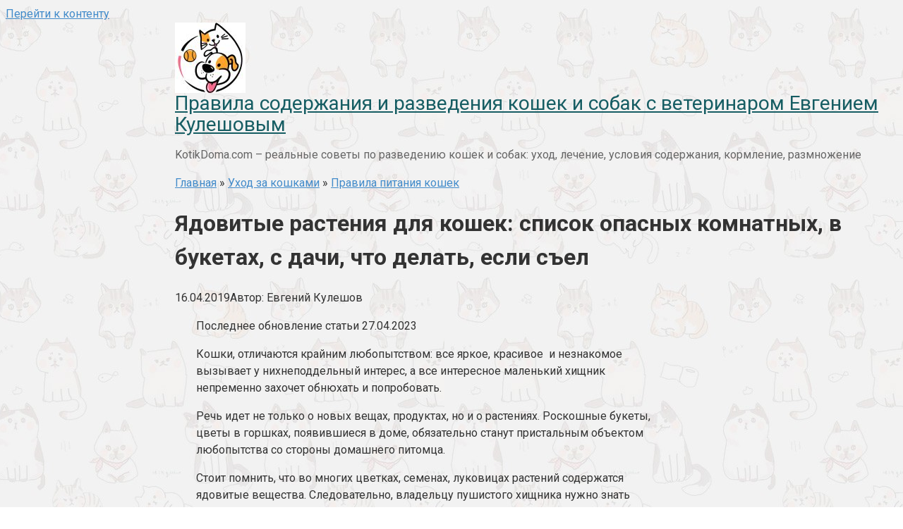

--- FILE ---
content_type: text/html; charset=UTF-8
request_url: https://kotikdoma.com/uhod-za-koshkami/pravila-pitaniya-koshek/adovitye-rastenia-dla-kosek.html
body_size: 39225
content:
<!DOCTYPE html>
<html lang="ru-RU" prefix="og: https://ogp.me/ns#">
<head>
<meta charset="UTF-8">
<meta name="viewport" content="width=device-width, initial-scale=1">

<!-- SEO от Rank Math - https://rankmath.com/ -->
<title>Ядовитые домашние растения для кошек: описание, фото</title>
<meta name="description" content="Ядовитые комнатные растения для кошек: список. Опасные растения для кошек в букетах. Кот ест тюльпаны: это опасно. Ядовитые для кошек растения на огороде. Что делать, если кошка съела ядовитое растение."/>
<meta name="robots" content="follow, index, max-snippet:-1, max-video-preview:-1, max-image-preview:large"/>
<link rel="canonical" href="https://kotikdoma.com/uhod-za-koshkami/pravila-pitaniya-koshek/adovitye-rastenia-dla-kosek.html" />
<meta property="og:locale" content="ru_RU" />
<meta property="og:type" content="article" />
<meta property="og:title" content="Ядовитые домашние растения для кошек: описание, фото" />
<meta property="og:description" content="Ядовитые комнатные растения для кошек: список. Опасные растения для кошек в букетах. Кот ест тюльпаны: это опасно. Ядовитые для кошек растения на огороде. Что делать, если кошка съела ядовитое растение." />
<meta property="og:url" content="https://kotikdoma.com/uhod-za-koshkami/pravila-pitaniya-koshek/adovitye-rastenia-dla-kosek.html" />
<meta property="og:site_name" content="Правила содержания и разведения кошек и собак с ветеринаром Евгением Кулешовым" />
<meta property="article:section" content="Правила питания кошек" />
<meta property="og:updated_time" content="2023-04-27T12:16:27+03:00" />
<meta property="og:image" content="https://kotikdoma.com/wp-content/uploads/2019/04/img_5cb618b5ae349.jpg" />
<meta property="og:image:secure_url" content="https://kotikdoma.com/wp-content/uploads/2019/04/img_5cb618b5ae349.jpg" />
<meta property="og:image:width" content="1170" />
<meta property="og:image:height" content="500" />
<meta property="og:image:alt" content="ядовитые" />
<meta property="og:image:type" content="image/png" />
<meta property="article:published_time" content="2019-04-16T21:05:45+03:00" />
<meta property="article:modified_time" content="2023-04-27T12:16:27+03:00" />
<meta name="twitter:card" content="summary_large_image" />
<meta name="twitter:title" content="Ядовитые домашние растения для кошек: описание, фото" />
<meta name="twitter:description" content="Ядовитые комнатные растения для кошек: список. Опасные растения для кошек в букетах. Кот ест тюльпаны: это опасно. Ядовитые для кошек растения на огороде. Что делать, если кошка съела ядовитое растение." />
<meta name="twitter:image" content="https://kotikdoma.com/wp-content/uploads/2019/04/img_5cb618b5ae349.jpg" />
<meta name="twitter:label1" content="Автор" />
<meta name="twitter:data1" content="Евгений Кулешов" />
<meta name="twitter:label2" content="Время чтения" />
<meta name="twitter:data2" content="3 минуты" />
<script type="application/ld+json" class="rank-math-schema">{"@context":"https://schema.org","@graph":[{"@type":["Organization","Person"],"@id":"https://kotikdoma.com/#person","name":"\u0415\u0432\u0433\u0435\u043d\u0438\u0439 \u041a\u0443\u043b\u0435\u0448\u043e\u0432","url":"https://kotikdoma.com"},{"@type":"WebSite","@id":"https://kotikdoma.com/#website","url":"https://kotikdoma.com","name":"\u0415\u0432\u0433\u0435\u043d\u0438\u0439 \u041a\u0443\u043b\u0435\u0448\u043e\u0432","publisher":{"@id":"https://kotikdoma.com/#person"},"inLanguage":"ru-RU"},{"@type":"ImageObject","@id":"https://kotikdoma.com/wp-content/uploads/2019/04/img_5cb618b5ae349.jpg","url":"https://kotikdoma.com/wp-content/uploads/2019/04/img_5cb618b5ae349.jpg","width":"1170","height":"500","inLanguage":"ru-RU"},{"@type":"WebPage","@id":"https://kotikdoma.com/uhod-za-koshkami/pravila-pitaniya-koshek/adovitye-rastenia-dla-kosek.html#webpage","url":"https://kotikdoma.com/uhod-za-koshkami/pravila-pitaniya-koshek/adovitye-rastenia-dla-kosek.html","name":"\u042f\u0434\u043e\u0432\u0438\u0442\u044b\u0435 \u0434\u043e\u043c\u0430\u0448\u043d\u0438\u0435 \u0440\u0430\u0441\u0442\u0435\u043d\u0438\u044f \u0434\u043b\u044f \u043a\u043e\u0448\u0435\u043a: \u043e\u043f\u0438\u0441\u0430\u043d\u0438\u0435, \u0444\u043e\u0442\u043e","datePublished":"2019-04-16T21:05:45+03:00","dateModified":"2023-04-27T12:16:27+03:00","isPartOf":{"@id":"https://kotikdoma.com/#website"},"primaryImageOfPage":{"@id":"https://kotikdoma.com/wp-content/uploads/2019/04/img_5cb618b5ae349.jpg"},"inLanguage":"ru-RU"},{"@type":"Person","@id":"https://kotikdoma.com/uhod-za-koshkami/pravila-pitaniya-koshek/adovitye-rastenia-dla-kosek.html#author","name":"\u0415\u0432\u0433\u0435\u043d\u0438\u0439 \u041a\u0443\u043b\u0435\u0448\u043e\u0432","image":{"@type":"ImageObject","@id":"https://secure.gravatar.com/avatar/4ca5e33b267cfb14304a55899b9557c1403d0b89fe6987e45c8f59bf9f04404f?s=96&amp;d=mm&amp;r=g","url":"https://secure.gravatar.com/avatar/4ca5e33b267cfb14304a55899b9557c1403d0b89fe6987e45c8f59bf9f04404f?s=96&amp;d=mm&amp;r=g","caption":"\u0415\u0432\u0433\u0435\u043d\u0438\u0439 \u041a\u0443\u043b\u0435\u0448\u043e\u0432","inLanguage":"ru-RU"}},{"@type":"BlogPosting","headline":"\u042f\u0434\u043e\u0432\u0438\u0442\u044b\u0435 \u0434\u043e\u043c\u0430\u0448\u043d\u0438\u0435 \u0440\u0430\u0441\u0442\u0435\u043d\u0438\u044f \u0434\u043b\u044f \u043a\u043e\u0448\u0435\u043a: \u043e\u043f\u0438\u0441\u0430\u043d\u0438\u0435, \u0444\u043e\u0442\u043e","keywords":"\u044f\u0434\u043e\u0432\u0438\u0442\u044b\u0435","datePublished":"2019-04-16T21:05:45+03:00","dateModified":"2023-04-27T12:16:27+03:00","author":{"@id":"https://kotikdoma.com/uhod-za-koshkami/pravila-pitaniya-koshek/adovitye-rastenia-dla-kosek.html#author","name":"\u0415\u0432\u0433\u0435\u043d\u0438\u0439 \u041a\u0443\u043b\u0435\u0448\u043e\u0432"},"publisher":{"@id":"https://kotikdoma.com/#person"},"description":"\u042f\u0434\u043e\u0432\u0438\u0442\u044b\u0435 \u043a\u043e\u043c\u043d\u0430\u0442\u043d\u044b\u0435 \u0440\u0430\u0441\u0442\u0435\u043d\u0438\u044f \u0434\u043b\u044f \u043a\u043e\u0448\u0435\u043a: \u0441\u043f\u0438\u0441\u043e\u043a. \u041e\u043f\u0430\u0441\u043d\u044b\u0435 \u0440\u0430\u0441\u0442\u0435\u043d\u0438\u044f \u0434\u043b\u044f \u043a\u043e\u0448\u0435\u043a \u0432 \u0431\u0443\u043a\u0435\u0442\u0430\u0445. \u041a\u043e\u0442 \u0435\u0441\u0442 \u0442\u044e\u043b\u044c\u043f\u0430\u043d\u044b: \u044d\u0442\u043e \u043e\u043f\u0430\u0441\u043d\u043e. \u042f\u0434\u043e\u0432\u0438\u0442\u044b\u0435 \u0434\u043b\u044f \u043a\u043e\u0448\u0435\u043a \u0440\u0430\u0441\u0442\u0435\u043d\u0438\u044f \u043d\u0430 \u043e\u0433\u043e\u0440\u043e\u0434\u0435. \u0427\u0442\u043e \u0434\u0435\u043b\u0430\u0442\u044c, \u0435\u0441\u043b\u0438 \u043a\u043e\u0448\u043a\u0430 \u0441\u044a\u0435\u043b\u0430 \u044f\u0434\u043e\u0432\u0438\u0442\u043e\u0435 \u0440\u0430\u0441\u0442\u0435\u043d\u0438\u0435.","name":"\u042f\u0434\u043e\u0432\u0438\u0442\u044b\u0435 \u0434\u043e\u043c\u0430\u0448\u043d\u0438\u0435 \u0440\u0430\u0441\u0442\u0435\u043d\u0438\u044f \u0434\u043b\u044f \u043a\u043e\u0448\u0435\u043a: \u043e\u043f\u0438\u0441\u0430\u043d\u0438\u0435, \u0444\u043e\u0442\u043e","@id":"https://kotikdoma.com/uhod-za-koshkami/pravila-pitaniya-koshek/adovitye-rastenia-dla-kosek.html#richSnippet","isPartOf":{"@id":"https://kotikdoma.com/uhod-za-koshkami/pravila-pitaniya-koshek/adovitye-rastenia-dla-kosek.html#webpage"},"image":{"@id":"https://kotikdoma.com/wp-content/uploads/2019/04/img_5cb618b5ae349.jpg"},"inLanguage":"ru-RU","mainEntityOfPage":{"@id":"https://kotikdoma.com/uhod-za-koshkami/pravila-pitaniya-koshek/adovitye-rastenia-dla-kosek.html#webpage"}}]}</script>
<!-- /Rank Math WordPress SEO плагин -->

<link rel='dns-prefetch' href='//fonts.googleapis.com' />
<style id='wp-img-auto-sizes-contain-inline-css' type='text/css'>
img:is([sizes=auto i],[sizes^="auto," i]){contain-intrinsic-size:3000px 1500px}
/*# sourceURL=wp-img-auto-sizes-contain-inline-css */
</style>
<style id='wp-emoji-styles-inline-css' type='text/css'>

	img.wp-smiley, img.emoji {
		display: inline !important;
		border: none !important;
		box-shadow: none !important;
		height: 1em !important;
		width: 1em !important;
		margin: 0 0.07em !important;
		vertical-align: -0.1em !important;
		background: none !important;
		padding: 0 !important;
	}
/*# sourceURL=wp-emoji-styles-inline-css */
</style>
<style id='classic-theme-styles-inline-css' type='text/css'>
/*! This file is auto-generated */
.wp-block-button__link{color:#fff;background-color:#32373c;border-radius:9999px;box-shadow:none;text-decoration:none;padding:calc(.667em + 2px) calc(1.333em + 2px);font-size:1.125em}.wp-block-file__button{background:#32373c;color:#fff;text-decoration:none}
/*# sourceURL=/wp-includes/css/classic-themes.min.css */
</style>
<link rel='stylesheet' id='anycomment-custom-styles-css' href='https://kotikdoma.com/wp-content/plugins/anycomment/static/css/main-custom-623b37692183df7fae399236e2c4908422d2e0c945f99bbbba26492b42c695a6.min.css?ver=9b87b6e21a74caabf02f75b28bb0fb66'  media='all' />
<link rel='stylesheet' id='anycomment-google-font-css' href='https://fonts.googleapis.com/css?family=Noto+Sans%3A400%2C700&#038;subset=cyrillic&#038;display=swap&#038;ver=6.9'  media='all' />
<link rel='stylesheet' id='google-fonts-css' href='https://fonts.googleapis.com/css?family=Roboto%3A400%2C400i%2C700&#038;subset=cyrillic&#038;ver=6.9'  media='all' />
<link rel='stylesheet' id='root-style-css' href='https://kotikdoma.com/wp-content/themes/root/css/style.min.css?ver=2.3.2'  media='all' />
<link rel='stylesheet' id='root-style-child-css' href='https://kotikdoma.com/wp-content/themes/root_child/style.css?ver=6.9'  media='all' />
<script type="text/javascript" src="https://kotikdoma.com/wp-includes/js/jquery/jquery.min.js?ver=3.7.1" id="jquery-core-js"></script>
<script type="text/javascript" src="https://kotikdoma.com/wp-includes/js/jquery/jquery-migrate.min.js?ver=3.4.1" id="jquery-migrate-js"></script>
<style>.pseudo-clearfy-link { color: #008acf; cursor: pointer;}.pseudo-clearfy-link:hover { text-decoration: none;}</style><script type="text/javascript">
<!--
var _acic={dataProvider:10};(function(){var e=document.createElement("script");e.type="text/javascript";e.async=true;e.src="https://www.acint.net/aci.js";var t=document.getElementsByTagName("script")[0];t.parentNode.insertBefore(e,t)})()
//-->
</script>
<script async src="https://pagead2.googlesyndication.com/pagead/js/adsbygoogle.js?client=ca-pub-9891942531980624"
     crossorigin="anonymous"></script>
<meta name="yandex-verification" content="7d4c723f7fe79311" />
<meta name="google-site-verification" content="LY2G0Fu8zaVahd0UreEoD8cQoAB6F2DDsVMokqYUHH8" />

 <meta name="spr-verification" content="3895d810817e1f7" /> <style>@media (min-width: 768px) {.site-header { background-repeat: no-repeat; }}@media (min-width: 768px) {.site-header { background-position: center center; }}.card-slider__category span, .card-slider-container .swiper-pagination-bullet-active, .page-separator, .pagination .current, .pagination a.page-numbers:hover, .entry-content ul > li:before, .btn, .comment-respond .form-submit input, .mob-hamburger span, .page-links__item { background-color: #5a80b1;}.spoiler-box, .entry-content ol li:before, .mob-hamburger, .inp:focus, .search-form__text:focus, .entry-content blockquote { border-color: #5a80b1;}.entry-content blockquote:before, .spoiler-box__title:after, .sidebar-navigation .menu-item-has-children:after { color: #5a80b1;}a, .spanlink, .comment-reply-link, .pseudo-link, .root-pseudo-link { color: #428bca;}a:hover, a:focus, a:active, .spanlink:hover, .comment-reply-link:hover, .pseudo-link:hover { color: #6d9721;}body { color: #333333;}.site-title, .site-title a { color: #165d63;}.site-description, .site-description a { color: #666666;}.main-navigation, .footer-navigation, .main-navigation ul li .sub-menu, .footer-navigation ul li .sub-menu { background-color: #fb7e78;}.main-navigation ul li a, .main-navigation ul li .removed-link, .footer-navigation ul li a, .footer-navigation ul li .removed-link { color: #ffffff;}body { font-family: "Roboto" ,"Helvetica Neue", Helvetica, Arial, sans-serif; }.site-title, .site-title a { font-family: "Roboto" ,"Helvetica Neue", Helvetica, Arial, sans-serif; }.site-description { font-family: "Roboto" ,"Helvetica Neue", Helvetica, Arial, sans-serif; }.entry-content h1, .entry-content h2, .entry-content h3, .entry-content h4, .entry-content h5, .entry-content h6, .entry-image__title h1, .entry-title, .entry-title a { font-family: "Roboto" ,"Helvetica Neue", Helvetica, Arial, sans-serif; }.main-navigation ul li a, .main-navigation ul li .removed-link, .footer-navigation ul li a, .footer-navigation ul li .removed-link{ font-family: "Roboto" ,"Helvetica Neue", Helvetica, Arial, sans-serif; }@media (min-width: 576px) { body { font-size: 16px;} }@media (min-width: 576px) { .site-title, .site-title a { font-size: 28px;} }@media (min-width: 576px) { .site-description { font-size: 16px;} }@media (min-width: 576px) { .main-navigation ul li a, .main-navigation ul li .removed-link, .footer-navigation ul li a, .footer-navigation ul li .removed-link { font-size: 16px;} }@media (min-width: 576px) { body { line-height: 1.5;} }@media (min-width: 576px) { .site-title, .site-title a { line-height: 1.1;} }@media (min-width: 576px) { .main-navigation ul li a, .main-navigation ul li .removed-link, .footer-navigation ul li a, .footer-navigation ul li .removed-link { line-height: 1.5;} }.scrolltop { background-color: #cccccc;}.scrolltop:after { color: #ffffff;}.scrolltop { width: 50px;}.scrolltop { height: 50px;}.scrolltop:after { content: "\f102"; }@media (max-width: 767px) { .scrolltop { display: none !important;} }</style><style type="text/css" id="custom-background-css">
body.custom-background { background-image: url("https://kotikdoma.com/wp-content/uploads/2018/08/2157fb93644041d-4.jpg"); background-position: right top; background-size: auto; background-repeat: repeat; background-attachment: scroll; }
</style>
	<link rel="icon" href="https://kotikdoma.com/wp-content/uploads/2018/08/cropped-logo-6-150x150.png" sizes="32x32" />
<link rel="icon" href="https://kotikdoma.com/wp-content/uploads/2018/08/cropped-logo-6-300x300.png" sizes="192x192" />
<link rel="apple-touch-icon" href="https://kotikdoma.com/wp-content/uploads/2018/08/cropped-logo-6-300x300.png" />
<meta name="msapplication-TileImage" content="https://kotikdoma.com/wp-content/uploads/2018/08/cropped-logo-6-300x300.png" />
		<style type="text/css" id="wp-custom-css">
			/* устанавливаем стили заголовков для читать далее блока*/
.crb-item-container p {
  line-height: 1.2em;
  margin: 0;
	bottom: auto;
  color: #3333cc; 
	padding:3px 3px;
	font-size: 16px;
	text-align: initial;
}
.crb-item-container {
	height: 280px;
}
.author-bio-details {
    font-size: 0.8em;
}

@media only screen and (max-width: 480px){
.crb-item-container {
	height: 300px;
}	
}

/* Делаем ссылки голубыми в статье*/
a.perelink {
    text-decoration: underline;
	color: blue;
		font-weight: 500;
	font-size: 1.1em;
}
div.entry-content a {
    color: blue;
	text-decoration: underline;
	font-weight: 500;
	font-size: 1.1em;
}
div.entry-content li>a {
	font-weight: unset;
  color: unset;
	text-decoration: none;
	font-size: 0.9em;
}
/*конец голубых ссылок*/

/* начало сдвига без сайдбара */
@media (min-width: 960px) and (max-width: 1279px){
.container {
    margin-left: 240px;
    margin-right: 20px;
	max-width: calc(100% - 240px);
	}
.content-area {
    float: left;
    width: 100%;
    padding-right: 20px;
	margin-left: -20px;
	}
.widget-area {
    display: none;
    width: 0px;
    padding-left: 20px;
    margin-left: 0px;
	}
}
/*появляется сайдбар на 1280*/
@media (min-width: 1280px) and (max-width: 1666px){
.container {
    margin-left: 240px;
    margin-right: 20px;
	max-width: calc(100% - 240px);
	}
.content-area {
    float: left;
    width: 100%;
    padding-right: 320px;
	padding-left: 20px;
	margin-left: 0px;
	}
	.entry-content{
		padding-left: 10px;
	}
.widget-area {
    display: block;
    width: 320px;
    padding-left: 10px;
    margin-left: -320px;
	padding-right:10px;
	}
}

/* main-navigation, .footer-navigation, .main-navigation ul li .sub-menu, .footer-navigation ul li .sub-menu {
    background-color: #73a618;
    padding-left: 0px !important;
}*/
/*Конец сдвига контента*/




* {
  -webkit-box-sizing: border-box;
  -moz-box-sizing: border-box;
  box-sizing: border-box;
}
body {
  font-size: 17px;
}
@media (min-width: 576px) {
    body {
      font-size: 16px;
      line-height: 1.5; } 
}

html {
  height: 100%;
}


img {
  max-width: 100%;
  height: auto;
  vertical-align: bottom;
}

.recipe-card {
  background: #fff;
  margin: 2em auto;
  width: 90%;
  max-width: 400px;
  border-top-left-radius: 5px;
  border-top-right-radius: 5px;
  border-bottom-left-radius: 5px;
  border-bottom-right-radius: 5px;
}
.recipe-card aside {
  position: relative;
}
.recipe-card aside img {
  border-top-left-radius: 5px;
  border-top-right-radius: 5px;
}
.recipe-card aside .button {
  background: #57abf2;
  display: inline-block;
  position: absolute;
  top: 80%;
  right: 3%;
  width: 4.0625em;
  height: 4.0625em;
  border-radius: 4.0625em;
  line-height: 4.0625em;
  text-align: center;
}
.recipe-card aside .button .icon {
  vertical-align: middle;
}
.recipe-card article {
  padding: 1.25em 1.5em;
  border: solid #E9E9E9 thin;
}
.recipe-card article ul {
  list-style: none;
  margin: 0.5em 0 0;
  padding: 0;
}
.recipe-card article ul li {
  display: inline-block;
  margin-left: 1em;
  line-height: 1em;
}
.recipe-card article ul li:first-child {
  margin-left: 0;
}
.recipe-card article ul li .icon {
  vertical-align: bottom;
}
.recipe-card article ul li span:nth-of-type(2) {
  margin-left: 0.5em;
  font-size: 0.8em;
  font-weight: 300;
  vertical-align: middle;
  color: #838689;
}
.recipe-card article h2, .recipe-card article h3 {
  margin: 0;
  font-weight: 300;
}
.recipe-card article h2 {
  font-size: 1.35em;
  color: #222222;
}
.recipe-card article h3 {
	margin-top: 10px;
  font-size: 1em;
  color: #838689;
}
.recipe-card article p {
  margin: 1.25em 0;
  font-size: 0.8125em;
  font-weight: 400;
  color: #222222;
}
.recipe-card article p span {
  font-weight: 700;
  color: #000000;
}
.recipe-card article .ingredients {
  margin: 2em 0 0.5em;
}
.recipe-card .icon {
  display: inline;
  display: inline-block;
  background-image: url(https://s3-us-west-2.amazonaws.com/s.cdpn.io/203277/recipe-card-icons.svg);
  background-repeat: no-repeat;
}
.recipe-card .icon-calories, .recipe-card .icon-calories\:regular {
  background-position: 0 0;
  width: 16px;
  height: 19px;
}
.recipe-card .icon-clock, .recipe-card .icon-clock\:regular {
  background-position: 0 -19px;
  width: 20px;
  height: 20px;
}
.recipe-card .icon-level, .recipe-card .icon-level\:regular {
  background-position: 0 -39px;
  width: 16px;
  height: 19px;
}
.recipe-card .icon-play, .recipe-card .icon-play\:regular {
  background-position: 0 -58px;
  width: 21px;
  height: 26px;
}
.recipe-card .icon-users, .recipe-card .icon-users\:regular {
  background-position: 0 -84px;
  width: 18px;
  height: 18px;
}
/* конец inline style, начало своих стилей */

a.irp-post-title {
    font-size: 16px !important;
}
p.irp-cat-name {
	margin-top: 0px !important;
	margin-bottom: 5px !important;
  font-size: 15px !important;
	font-weight: 600 !important;
}

.subscribe {
border: 1px solid #DDD;
padding: 15px;
margin: 0 0 15px 0;
}

.postTitle {font-size: 18px !important;}
.ctaText {font-size: 20px !important;}

/*начало anycomment*/
.widget-header {
	color: #73a618;
}

.widget-article__title>a {
	color: #5a80b1;
	font-weight: normal;
	font-size: 14px;
}
li.anycomment-comments-widget__item {list-style:none !important;
list-style-type:none !important;}

.anycomment-comments-widget__item__footer>a{
	font-size: 13px;
	color: #5a80b1 !important;

}

a.irp-post-title {
    font-size: 16px !important;
}
p.irp-cat-name {
	margin-top: 0px !important;
	margin-bottom: 5px !important;
  font-size: 15px !important;
	font-weight: 600 !important;
}

li.crp:before{content:"" !important;
}
li.crp{
	padding-left: 6px !important;
}
@media (min-width: 1380px){
	.left-content_vn{
	width: 58%;
	}

}
@media (min-width: 1200px)and (max-width: 1370px){
	.left-content_vn{padding-left:130px;
	padding-right: 10px;
	width: 58%;
	}
	.article-thumb_site{margin-left: 0px;}
		.article-after_post
		{margin-right: 0px;}
}

.anycomment-comments-widget__item__header {
    background: #e4e5e7;
    padding: 15px;
    padding-left: 20px;
    position: relative;
}
.anycomment-comments-widget__item__body, .anycomment-comments-widget__item__footer{padding-left: 28px;
padding-right: 28px;     position: relative;
}
#anycomment-comments-widget-wrapper .anycomment-comments-widget {
    padding: 0;
    margin: 0 0 !important;
}

.anycomment-comments-widget__item__body:before {
    width: 0;
    height: 0;
    border-bottom: 18px solid #FFFFFF;
    border-right: 20px solid transparent;
    content: "";
    position: absolute;
    left: 34px;
    top: -30px;
}
time.anycomment-comments-widget__item__header-meta--date {
    font-size: 10px !important;
    color: #3d3d42 !important;
}
.anycomment-comments-widget__item__footer>a {
	color: #7470e2 !important;
}
#anycomment-comments-widget-wrapper .anycomment-comments-widget__item {border-bottom : 0px !important;}		</style>
		<!--noptimize--><script data-noptimize="" data-wpfc-render="false">
/* <![CDATA[ */
window.fpm_settings = {"timer_text":"\u0417\u0430\u043a\u0440\u044b\u0442\u044c \u0447\u0435\u0440\u0435\u0437","lazyload":"false","threshold":"300","dublicate":"true","rtb":"false","sidebar":"false","selector":".fpm_end","bottom":"10","ajaxUrl":"https:\/\/kotikdoma.com\/wp-admin\/admin-ajax.php","ip_to_block":"https:\/\/kotikdoma.com\/ip.html","get_ip":"https:\/\/kotikdoma.com\/wp-content\/plugins\/flatpm-wp\/ip.php","speed":"300","overlay":"false","locale":"ru","key":"U2R1elQ1TzNENElVcTF6","role":"not_logged_in"};
/* ]]> */
</script>
<!--/noptimize--><!--noptimize-->
<noscript data-noptimize id="fpm_modul">
<style>
html{max-width:100vw}
.fpm-async:not([data-fpm-type="outgoing"]) + .fpm-async:not([data-fpm-type="outgoing"]){display:none}
[data-fpm-type]{background-color:transparent;transition:background-color .2s ease}
[data-fpm-type]{position:relative;overflow:hidden;border-radius:3px;z-index:0}
.fpm-cross{transition:box-shadow .2s ease;position:absolute;top:-0px;right:0;width:24px;height:24px;background:#000000;display:block;cursor:pointer;z-index:99;border:none;padding:0;min-width:0;min-height:0}
.fpm-cross:hover{box-shadow:0 0 0 50px rgba(0,0,0,.2) inset}
.fpm-cross:after,
.fpm-cross:before{transition:transform .3s ease;content:'';display:block;position:absolute;top:0;left:0;right:0;bottom:0;width:calc(24px / 2);height:2px;background:#ffffff;transform-origin:center;transform:rotate(45deg);margin:auto}
.fpm-cross:before{transform:rotate(-45deg)}
.fpm-cross:hover:after{transform:rotate(225deg)}
.fpm-cross:hover:before{transform:rotate(135deg)}
.fpm-timer{position:absolute;top:-0px;right:0;padding:0 15px;color:#ffffff;background:#000000;line-height:24px;height:24px;text-align:center;font-size:14px;z-index:99}
[data-fpm-type="outgoing"].center .fpm-timer,[data-fpm-type="outgoing"].center .fpm-cross{top:0!important}
.fpm-timer span{font-size:16px;font-weight:600}
[data-fpm-type="outgoing"]{transition:transform 300ms ease,opacity 300ms ease,min-width 0s;transition-delay:0s,0s,.3s;position:fixed;min-width:250px!important;z-index:9999;opacity:0;background:#ffffff;pointer-events:none;will-change:transform;overflow:visible;max-width:100vw}
[data-fpm-type="outgoing"]:after{content:'';position:absolute;top:0;left:0;right:0;bottom:0;z-index:1;pointer-events:all}
[data-fpm-type="outgoing"].fpm-show:after{pointer-events:none}


[data-fpm-type="outgoing"] *{max-width:none}

[data-fpm-type="outgoing"].left-top [id*="yandex_rtb_"],
[data-fpm-type="outgoing"].right-top [id*="yandex_rtb_"],
[data-fpm-type="outgoing"].left-center [id*="yandex_rtb_"],
[data-fpm-type="outgoing"].right-center [id*="yandex_rtb_"],
[data-fpm-type="outgoing"].left-bottom [id*="yandex_rtb_"],
[data-fpm-type="outgoing"].right-bottom [id*="yandex_rtb_"]{max-width:336px;min-width:160px}

[data-fpm-type].no-preloader:after,[data-fpm-type].no-preloader:before,
[data-fpm-type="outgoing"]:after,[data-fpm-type="outgoing"]:before{display:none}

[data-fpm-type="outgoing"].fpm-show{opacity:1;pointer-events:all;min-width:0!important}

[data-fpm-type="outgoing"].center{position:fixed;top:50%;left:50%;height:auto;z-index:-2;opacity:0;transform:translateX(-50%) translateY(-50%) scale(.6)}
[data-fpm-type="outgoing"].center.fpm-show{transform:translateX(-50%) translateY(-50%) scale(1);opacity:1}
[data-fpm-type="outgoing"].center.fpm-show{z-index:2000}

[data-fpm-type="outgoing"].left-top{top:0;left:0;transform:translateX(-100%)}
[data-fpm-type="outgoing"].top-center{top:0;left:50%;transform:translateX(-50%) translateY(-100%)}
[data-fpm-type="outgoing"].right-top{top:0;right:0;transform:translateX(100%)}
[data-fpm-type="outgoing"].left-center{top:50%;left:0;transform:translateX(-100%) translateY(-50%)}
[data-fpm-type="outgoing"].right-center{top:50%;right:0;transform:translateX(100%) translateY(-50%)}
[data-fpm-type="outgoing"].left-bottom{bottom:0;left:0;transform:translateX(-100%)}
[data-fpm-type="outgoing"].bottom-center{bottom:0;left:50%;transform:translateX(-50%) translateY(100%)}
[data-fpm-type="outgoing"].right-bottom{bottom:0;right:0;transform:translateX(100%)}
[data-fpm-type="outgoing"].fpm-show.left-center,
[data-fpm-type="outgoing"].fpm-show.right-center{transform:translateX(0) translateY(-50%)}
[data-fpm-type="outgoing"].fpm-show.top-center,
[data-fpm-type="outgoing"].fpm-show.bottom-center{transform:translateX(-50%) translateY(0)}
[data-fpm-type="outgoing"].fpm-show.left-top,
[data-fpm-type="outgoing"].fpm-show.right-top,
[data-fpm-type="outgoing"].fpm-show.left-bottom,
[data-fpm-type="outgoing"].fpm-show.right-bottom{transform:translateX(0)}

.fpm-overlay{position:fixed;width:100%;height:100%;pointer-events:none;top:0;left:0;z-index:1000;opacity:0;background:#0000008a;transition:all 300ms ease;-webkit-backdrop-filter:blur(0px);backdrop-filter:blur(0px)}
[data-fpm-type="outgoing"].center.fpm-show ~ .fpm-overlay{opacity:1;pointer-events:all}
.fpm-fixed{position:fixed;z-index:50}
.fpm-stop{position:relative;z-index:50}
.fpm-preroll{position:relative;overflow:hidden;display:block}
.fpm-preroll.hasIframe{padding-bottom:56.25%;height:0}
.fpm-preroll iframe{display:block;width:100%;height:100%;position:absolute}
.fpm-preroll_flex{display:flex;align-items:center;justify-content:center;position:absolute;top:0;left:0;right:0;bottom:0;background:rgba(0,0,0,.65);opacity:0;transition:opacity .35s ease;z-index:2}
.fpm-preroll_flex.fpm-show{opacity:1}
.fpm-preroll_flex.fpm-hide{pointer-events:none;z-index:-1}
.fpm-preroll_item{position:relative;max-width:calc(100% - 68px);max-height:100%;z-index:-1;pointer-events:none;cursor:default}
.fpm-preroll_flex.fpm-show .fpm-preroll_item{z-index:3;pointer-events:all}
.fpm-preroll_flex .fpm-timer,
.fpm-preroll_flex .fpm-cross{top:10px!important;right:10px!important}
.fpm-preroll_hover{position:absolute;top:0;left:0;right:0;bottom:0;width:100%;height:100%;z-index:2}
.fpm-preroll_flex:not(.fpm-show) .fpm-preroll_hover{cursor:pointer}
.fpm-hoverroll{position:relative;overflow:hidden;display:block}
.fpm-hoverroll_item{position:absolute;bottom:0;left:50%;margin:auto;transform:translateY(100%) translateX(-50%);transition:all 300ms ease;z-index:1000;max-height:100%}

.fpm-preroll_item [id*="yandex_rtb_"],
.fpm-hoverroll_item [id*="yandex_rtb_"]{min-width:160px}

.fpm-hoverroll:hover .fpm-hoverroll_item:not(.fpm-hide){transform:translateY(0) translateX(-50%)}
.fpm-slider{display:grid}
.fpm-slider > *{grid-area:1/1;margin:auto;opacity:0;transform:translateX(200px);transition:all 420ms ease;pointer-events:none;width:100%;z-index:0}
.fpm-slider > *.fpm-hide{transform:translateX(-100px)!important;opacity:0!important;z-index:0!important}
.fpm-slider > *.fpm-show{transform:translateX(0);pointer-events:all;opacity:1;z-index:1}
.fpm-slider .fpm-timeline{width:100%;height:2px;background:#f6f5ff;position:relative}
.fpm-slider .fpm-timeline:after{content:'';position:absolute;background:#d5ceff;height:100%;transition:all 300ms ease;width:0}
.fpm-slider > *.fpm-show .fpm-timeline:after{animation:timeline var(--duration) ease}
.fpm-slider > *:hover .fpm-timeline:after{animation:timeline-hover}
.fpm-slider > *:after{content:'';position:absolute;top:0;left:0;right:0;bottom:0;z-index:1;pointer-events:all}
.fpm-slider > *.fpm-show:after{pointer-events:none}
@keyframes timeline-hover{}
@keyframes timeline{0% {width:0}100% {width:100%}}
.fpm-interscroller-wrapper{position:relative;width:100%;max-width:100%;height:var(--height)}
.fpm-interscroller{position:absolute;top:0;left:0;width:100%;height:100%;clip:rect(0,auto,auto,0);background:var(--background)}
.fpm-interscroller + div{position:absolute;bottom:0;left:0;right:0;top:0;margin:auto;display:block;height:1px}
.fpm-interscroller-inner{position:fixed;top:50%;transform:translate(0,-50%);max-width:100%;display:flex;justify-content:center;align-items:center;width:var(--width)}
.fpm-interscroller-inner > div{min-width:100px;min-height:100px}
.fpm-interscroller-text{position:absolute;text-align:center;padding:10px;background:var(--background);color:var(--color);font-size:14px;z-index:1;line-height:1.4}
.fpm-interscroller-text.top{top:0;left:0;right:0}
.fpm-interscroller-text.bottom{bottom:0;left:0;right:0}
</style>
</noscript>
<!--/noptimize-->


<!--noptimize-->
<script data-noptimize="" data-wpfc-render="false">
/* <![CDATA[ */
fpm_settings.selector="true"===fpm_settings.sidebar?fpm_settings.selector:".fpm_end",!NodeList.prototype.forEach&&Array.prototype.forEach&&(NodeList.prototype.forEach=Array.prototype.forEach),window.yaContextCb=window.yaContextCb||[],window.fpm_shuffleArray=function(e){for(var t=e.length-1;0<t;t--){var n=Math.floor(Math.random()*(t+1)),r=e[t];e[t]=e[n],e[n]=r}return e},window.fpm_queryAll=function(t,e,n){try{n="true"===(n=n||"true");var r=!1;["!>","!","!^","!~","!+",":after(",":after-sibling(",":before(",":before-sibling(",":contains(",":icontains(",":starts-with(",":istarts-with(",":ends-with(",":iends-with(",":first(",":has(",":has-sibling("].forEach(function(e){t.includes(e)&&(r=!0)});var o=[];if(r){if(!e)return[];for(var i=document.evaluate(e,document,null,XPathResult.ORDERED_NODE_SNAPSHOT_TYPE,null),a=0,s=i.snapshotLength;a<s;a++)o.push(i.snapshotItem(a))}else o=Array.from(document.querySelectorAll(t));return n||(o=o.filter(function(e){return fpm_user.until_child.includes(e)})),o}catch(e){return fpm_user.debug&&console.log(e),[]}},window.fpm_debug=function(e,t){fpm_user.debug&&(t=t||"the reason is not established",console.log("%cID: "+e,"color: white; background: #ec5555"),console.log("URL: "+window.fpm_settings.ajaxUrl.replace("admin-ajax.php","")+"admin.php?page=fpm_blocks&id="+e),console.log("Reason: "+t),console.log("=".repeat(27)))},window.fpm_ipv6Normalize=function(e){var t=(e=e.toLowerCase()).split(/\:\:/g);if(2<t.length)return!1;var n=[];if(1===t.length){if(8!==(n=e.split(/\:/g)).length)return!1}else if(2===t.length){var e=t[0],t=t[1],r=e.split(/\:/g),o=t.split(/\:/g);for(i in r)n[i]=r[i];for(var i=o.length;0<i;--i)n[7-(o.length-i)]=o[i-1]}for(i=0;i<8;++i)void 0===n[i]&&(n[i]="0000"),n[i]=fpm_ipv6LeftPad(n[i],"0",4);return n.join(":")},window.fpm_ipv6LeftPad=function(e,t,n){n=t.repeat(n);return e.length<n.length&&(e=n.substring(0,n.length-e.length)+e),e},window.fpm_ipToInt=function(e){var t=[];return e.includes(":")?(fpm_ipv6Normalize(e).split(":").forEach(function(e){t.push(parseInt(e,16).toString(2).padStart(16,"0"))}),"function"==typeof window.BigInt&&BigInt(t.join(""),2)):(e.split(".").forEach(function(e){t.push(e.padStart(3,"0"))}),parseInt(t.join("")))},window.fpm_request_ip_api=function(){var e=new Promise(function(e,t){var n=new XMLHttpRequest;n.onreadystatechange=function(){n.readyState==XMLHttpRequest.DONE&&e(n.responseText)},n.open("GET","https://ip.mehanoid.pro/?lang="+fpm_settings.locale,!0),n.send()}),t=new Promise(function(e,t){var n=new XMLHttpRequest;n.onreadystatechange=function(){n.readyState==XMLHttpRequest.DONE&&(200==n.status?e(n.responseText):t({url:fpm_settings.ip_to_block,status:n.status,statusText:n.statusText}))},n.open("GET",fpm_settings.ip_to_block,!0),n.send()});Promise.all([e,t]).then(function(e){var t=JSON.parse(e[0]),n=e[1].split("\n").filter(Boolean);fpm_body.classList.remove("fpm_geo"),fpm_user.ccode=t.countryCode.toLowerCase(),fpm_user.country=t.country.toLowerCase(),fpm_user.city=t.city.toLowerCase(),fpm_user.isp=t.isp.toLowerCase(),fpm_setCookie("fpm_ccode",fpm_user.ccode),fpm_setCookie("fpm_country",fpm_user.country),fpm_setCookie("fpm_city",fpm_user.city),fpm_setCookie("fpm_isp",fpm_user.isp),fpm_user.ip="true",0<n.length?new Promise(function(e,t){var n=new XMLHttpRequest;n.onreadystatechange=function(){n.readyState==XMLHttpRequest.DONE&&(200==n.status?e(n.responseText):t({url:fpm_settings.get_ip,status:n.status,statusText:n.statusText}))},n.open("GET",fpm_settings.get_ip,!0),n.send()}).then(function(r){r=fpm_ipToInt(r),n.find(function(e){if(e.includes("-")){var t=e.split("-"),n=fpm_ipToInt(t[0].trim()),t=fpm_ipToInt(t[1].trim());if(r<=t&&n<=r)return fpm_user.ip="false",!0}else if(fpm_ipToInt(e.trim())==r)return fpm_user.ip="false",!0;return!1}),fpm_user.testcook&&fpm_setCookie("fpm_ip",fpm_user.ip),fpm_async_then("ip_api")}):(fpm_user.testcook&&fpm_setCookie("fpm_ip",fpm_user.ip),fpm_async_then("ip_api"))})},window.fpm_on=function(e,t,n,r,o){o=o||!1,e.addEventListener(t,function(e){for(var t=e.target;t&&t!==this;)t.matches(n)&&r.call(t,e),t=t.parentNode},{once:o})},window.fpm_contentsUnwrap=function(e){for(var t=e.parentNode;e.firstChild;)t.insertBefore(e.firstChild,e);t.removeChild(e)},window.fpm_wrap=function(e,t){e.parentNode.insertBefore(t,e),t.appendChild(e)},window.fpm_until=function(e,t,n,r){r=r||"nextElementSibling";var o=[];if(!e)return o;for(o.push(e),e=e[r];e&&(o.push(e),!e.matches(t));)e=(n&&e.matches(n),e[r]);return o},window.fpm_findSelector=function(e,t){var n=[];return t&&(e=e||[]).forEach(function(e){e.matches(t)&&n.push(e);e=e.querySelectorAll(t);e&&0<e.length&&(n=n.concat([...e]))}),n},window.fpm_toNodeList=function(e){var t=document.createDocumentFragment();return e.forEach(function(e){t.appendChild(e.cloneNode())}),t},window.fpm_jsonp=function(e,t){var n="jsonp_callback_"+Math.round(1e5*Math.random());window[n]=function(e){delete window[n],fpm_body.removeChild(r),t(e)};var r=document.createElement("script");r.src=e+(0<=e.indexOf("?")?"&":"?")+"callback="+n,fpm_body.appendChild(r)},window.flatPM_serialize=function(e,t){var n,r,o,i=[];for(n in e)e.hasOwnProperty(n)&&(r=t?t+"["+n+"]":n,o=e[n],i.push(null!==o&&"object"==typeof o?flatPM_serialize(o,r):encodeURIComponent(r)+"="+encodeURIComponent(o)));return i.join("&")},document.write=function(e){var t=document.createElement("div");document.currentScript.insertAdjacentElement("afterend",t),fpm_setHTML(t,e),fpm_stack_scripts.block||(fpm_stack_scripts.block=!0,fpm_setSCRIPT()),fpm_contentsUnwrap(t)},window.fpm_sticky=function(e,a,t){var s=e,l=null,d=t=t||0;function n(){if(null==l){for(var e=getComputedStyle(s,""),t="",n=0;n<e.length;n++)0!=e[n].indexOf("overflow")&&0!=e[n].indexOf("padding")&&0!=e[n].indexOf("border")&&0!=e[n].indexOf("outline")&&0!=e[n].indexOf("box-shadow")&&0!=e[n].indexOf("background")||(t+=e[n]+": "+e.getPropertyValue(e[n])+"; ");(l=document.createElement("div")).style.cssText=t+" box-sizing: border-box; width: "+s.offsetWidth+"px;",s.insertBefore(l,s.firstChild);for(var r=s.childNodes.length,n=1;n<r;n++)l.appendChild(s.childNodes[1]);s.style.padding="0",s.style.border="0"}s.style.height=l.getBoundingClientRect().height+"px";var o=s.getBoundingClientRect(),i=Math.round(o.top+l.getBoundingClientRect().height-a.getBoundingClientRect().bottom);o.top-d<=0?o.top-d<=i?(l.className=fpm_attr.stop,l.style.top=-i+"px"):(l.className=fpm_attr.fixed,l.style.top=d+"px"):(l.className="",l.style.top=""),window.addEventListener("resize",function(){s.children[0].style.width=getComputedStyle(s,"").width},!1)}window.addEventListener("scroll",n,!1),fpm_body.addEventListener("scroll",n,!1),n()},window.fpm_addDays=function(e,t){var n=60*e.getTimezoneOffset()*1e3,r=e.getTime(),e=new Date;return r+=864e5*t,e.setTime(r),n!=(t=60*e.getTimezoneOffset()*1e3)&&(r+=t-n,e.setTime(r)),e},window.fpm_adbDetect=function(){var e=document.createElement("div");e.id="yandex_rtb_",e.classList.add("adsbygoogle"),e.setAttribute("data-tag","flat_pm"),e.style="position:absolute;left:-9999px;top:-9999px",e.innerHTML="Adblock<br>detector",fpm_body.insertAdjacentElement("afterbegin",e);var t=document.querySelector('#yandex_rtb_.adsbygoogle[data-tag="flat_pm"]');if(!t)return!0;t=t.currentStyle||window.getComputedStyle(t,""),t=parseInt(t.height);return e.remove(),!(!isNaN(t)&&0!=t)},window.fpm_setCookie=function(e,t,n){var r,o=(n=n||{path:"/"}).expires;"number"==typeof o&&o&&((r=new Date).setTime(r.getTime()+1e3*o),o=n.expires=r),o&&o.toUTCString&&(n.expires=o.toUTCString());var i,a=e+"="+(t=encodeURIComponent(t));for(i in n){a+="; "+i;var s=n[i];!0!==s&&(a+="="+s)}document.cookie=a},window.fpm_getCookie=function(n){var e=document.cookie.split("; ").reduce(function(e,t){t=t.split("=");return t[0]===n?decodeURIComponent(t[1]):e},"");return""!=e?e:void 0},window.flatPM_testCookie=function(){var e="test_56445";try{return localStorage.setItem(e,e),localStorage.removeItem(e),!0}catch(e){return!1}},window.fpm_randomString=function(e){for(var t="",n="abcdefghijklmnopqrstuvwxyz",r=n.length,o=0;o<e;o++)t+=n.charAt(Math.floor(Math.random()*r));return t},window.fpm_randomProperty=function(e){e=Object.keys(e);return e[Math.floor(Math.random()*e.length)]},window.fpm_random=function(e,t){return Math.floor(Math.random()*(t-e+1))+e},window.flatPM_sanitizeUrlParams=function(e){return e&&["__proto__","constructor","prototype"].includes(e.toLowerCase())?e.toUpperCase():e},window.fpm_getUrlParams=function(e){var t={};e=e||window.location.href;e=(e=flatPM_sanitizeUrlParams(e))?e.split("?")[1]:window.location.search.slice(1);if(e)for(var n=(e=e.split("#")[0]).split("&"),r=0;r<n.length;r++){var o,i=n[r].split("="),a=i[0],s=void 0===i[1]||i[1],a=a.toLowerCase();"string"==typeof s&&(s=s.toLowerCase()),a.match(/\[(\d+)?\]$/)?(t[o=a.replace(/\[(\d+)?\]/,"")]||(t[o]=[]),a.match(/\[\d+\]$/)?(i=/\[(\d+)\]/.exec(a)[1],t[o][i]=s):t[o].push(s)):t[a]?(t[a]&&"string"==typeof t[a]&&(t[a]=[t[a]]),t[a].push(s)):t[a]=s}return t},window.fpm_dynamicInterval=function(e,t,n,r,o){t.autorefresh&&"0"!==t.autorefresh&&setTimeout(function(){e.innerHTML="",r<=++o&&(o=0),t=n[o],fpm_pre_setHTML(e,t.code),fpm_dynamicInterval(e,t,n,r,o)},1e3*t.autorefresh)},flatPM_testCookie()&&fpm_setCookie("fpm_visit",(parseInt(fpm_getCookie("fpm_visit"))||0)+1),window.fpm_stack_scripts={scripts:[],block:!1},window.fpm_base64test=/^([0-9a-zA-Z+/]{4})*(([0-9a-zA-Z+/]{2}==)|([0-9a-zA-Z+/]{3}=))?$/,window.fpm_then={ip_api:[],load:[]},window.fpm_titles="h1,h2,h3,h4,h5,h6",window.fpm_date=new Date,window.fpm_dateYear=fpm_date.getFullYear(),window.fpm_dateMonth=2==(fpm_date.getMonth()+1+"").length?fpm_date.getMonth()+1:"0"+(fpm_date.getMonth()+1),window.fpm_dateWeek=0===fpm_date.getDay()?6:fpm_date.getDay()-1,window.fpm_dateUTCWeek=0===fpm_date.getUTCDay()?6:fpm_date.getUTCDay()-1,window.fpm_dateDay=2==(fpm_date.getDate()+"").length?fpm_date.getDate():"0"+fpm_date.getDate(),window.fpm_dateHours=2==(fpm_date.getHours()+"").length?fpm_date.getHours():"0"+fpm_date.getHours(),window.fpm_dateUTCHours=fpm_date.getUTCHours(),window.fpm_dateMinutes=2==(fpm_date.getMinutes()+"").length?fpm_date.getMinutes():"0"+fpm_date.getMinutes(),window.fpm_increment={};var prop,fpm_modul=fpm_queryAll("noscript#fpm_modul"),fpm_modul_text="";for(prop in 0<fpm_modul.length&&(fpm_modul_text=fpm_modul[0].outerText,fpm_modul[0].remove()),window.fpm_attr={id:"",type:"",inner:"",status:"",async:"",modal:"",overlay:"",timer:"",cross:"",close_event:"",out:"",fixed:"",stop:"",preroll:"",hoverroll:"",show:"",hide:"",done:"",slider:"",timeline:"",interscroller:""},fpm_modul_text=(fpm_modul_text=fpm_modul_text.replace("<style>","")).replace("</style>",""),fpm_attr){fpm_attr[prop]=fpm_randomString(10);var regex=new RegExp("fpm-"+prop,"g"),fpm_modul_text=fpm_modul_text.replace(regex,fpm_attr[prop])}document.head.insertAdjacentHTML("beforeend","<style>"+fpm_modul_text+"</style>"),window.fpm_user={init:function(){window.fpm_body=window.fpm_body||document.querySelector("body"),this.fpm_end=document.querySelectorAll(".fpm_end"),this.fpm_end=this.fpm_end[this.fpm_end.length-1],this.fpm_start=document.querySelector(".fpm_start"),this.testcook=flatPM_testCookie(),this.browser=this.searchString(this.dataBrowser)||!1,this.os=this.searchString(this.dataOS)||!1,this.referer=this.cookieReferer(),this.winwidth=window.innerWidth,this.date=fpm_dateYear+"-"+fpm_dateMonth+"-"+fpm_dateDay,this.time=fpm_dateHours+":"+fpm_dateMinutes,this.adb=fpm_adbDetect(),this.until=fpm_until(this.fpm_start,".fpm_end"),this.textlen=this.until.map(function(e){return e.outerText}).join().replace(/(\s)+/g,"").length,this.titlelen=fpm_toNodeList(this.until).querySelectorAll(fpm_titles).length,this.country=this.cookieData("country").toLowerCase(),this.city=this.cookieData("city").toLowerCase(),this.ccode=this.cookieData("ccode").toLowerCase(),this.isp=this.cookieData("isp").toLowerCase(),this.ip=this.cookieData("ip").toLowerCase(),this.agent=navigator.userAgent,this.language=navigator.languages&&navigator.languages.length?navigator.languages[0]:navigator.userLanguage||navigator.language,this.until_child=this.until.map(function(e){return[e,Array.from(e.querySelectorAll("*"))]}).flat(1/0),this.debug=fpm_getUrlParams()["fpm-debug"],this.color_scheme=window.matchMedia&&window.matchMedia("(prefers-color-scheme: dark)").matches?"dark":"light"},cookieReferer:function(){return parent!==window?"///:iframe":fpm_user.testcook?(void 0===fpm_getCookie("fpm_referer")&&fpm_setCookie("fpm_referer",""!=document.referrer?document.referrer:"///:direct"),fpm_getCookie("fpm_referer")):""!=document.referrer?document.referrer:"///:direct"},cookieData:function(e){return fpm_user.testcook&&void 0!==fpm_getCookie("fpm_"+e)?fpm_getCookie("fpm_"+e):""},searchString:function(e){for(var t=e.length,n=0;n<t;n++){var r=e[n].str;if(r&&e[n].subStr.test(r))return e[n].id}},dataBrowser:[{str:navigator.userAgent,subStr:/YaBrowser/,id:"YaBrowser"},{str:navigator.vendor,subStr:/Apple/,id:"Safari"},{str:navigator.userAgent,subStr:/OPR/,id:"Opera"},{str:navigator.userAgent,subStr:/Firefox/,id:"Firefox"},{str:navigator.userAgent,subStr:/Edge/,id:"Edge"},{str:navigator.userAgent,subStr:/Chrome/,id:"Chrome"}],dataOS:[{str:navigator.platform,subStr:/Win/,id:"Windows"},{str:navigator.platform,subStr:/Mac/,id:"Mac"},{str:navigator.platform,subStr:/(iPhone|iPad|iPod)/,id:"iPhone"},{str:navigator.platform,subStr:/Linux/,id:"Linux"}]},window.fpm_offsetTop_with_exeptions=function(r,o){return r=r||"",o=o||"",window.exeptions_offsetTop=window.exeptions_offsetTop||[],window.exeptions_offsetTop[r]||(window.exeptions_offsetTop[r]=fpm_user.until.map(function(e){var t=Array.from(e.querySelectorAll("*")),n=[];return""!=r&&(n=fpm_queryAll(r,o,"false"),t=t.filter(function(e){return!n.includes(e)})),[e,t]}).flat(1/0).map(function(e){return{el:e,offset:Math.round(e.getBoundingClientRect().top-fpm_user.fpm_start.getBoundingClientRect().top)}}),window.exeptions_offsetTop[r])},window.fpm_textLength_with_exeptions=function(i,a){if(i=i||"",a=a||"",window.exeptions_textLength=window.exeptions_textLength||[],window.exeptions_textLength[i])return window.exeptions_textLength[i];var s=0;return window.exeptions_textLength[i]=fpm_user.until.map(function(e){if("SCRIPT"==e.tagName)return[];var t=Array.from(e.querySelectorAll("*")),n=[];""!=i&&(n=fpm_queryAll(i,a,"false"),t=t.filter(function(e){return!n.includes(e)}));var r=0,o=e.outerText.replace(/(\s)+/g,"").length;return 0<t.length&&t.forEach(function(e){var t;void 0!==e.outerText&&"SCRIPT"!=e.tagName&&(t=e.outerText.replace(/(\s)+/g,"").length,r+=t,s+=t),e.fpm_textLength=s}),s+=o-r,e.fpm_textLength=s,[e,t]}).flat(1/0),window.exeptions_textLength[i]},void 0!==fpm_getUrlParams().utm_referrer&&(fpm_setCookie("fpm_referer",fpm_getUrlParams().utm_referrer),fpm_user.referer=fpm_getUrlParams().utm_referrer),window.fpm_async_then=function(e){var t=fpm_then[e].length;if(0!=t)for(var n=0;n<t;n++){var r=fpm_then[e][n];fpm_next(r)}else fpm_then[e]=[]},window.flatPM_persentWrapper=function(e,n,t){var r=0,o=!1;return e.forEach(function(e){var t=e.outerText.replace(/(\s)+/g,"");r<n&&(r+=t.length,o=e)}),o},window.fpm_textLength_between=function(e,t,n){var r=e,o=0,i=e.outerText.length,a="data-"+fpm_attr.id;(n=n||!1)&&(o=e.outerText.length,i=0);e:do{for(var s=e;null!==s.previousElementSibling;){if((s=s.previousElementSibling).hasAttribute(a))break e;if(s.previousElementSibling===fpm_user.fpm_start){o=1e8;break e}if(0<(l=s.querySelectorAll("[data-"+fpm_attr.id+"]")).length){l=l[l.length-1];do{for(;null!==l.nextElementSibling;)o+=(l=l.nextElementSibling).outerText.length}while((l=l.parentNode)!==s);break}if(t<=(o+=s.outerText.length))break e}}while(e=e.parentNode,e!==fpm_user.fpm_start.parentNode);e=r;e:do{for(var l,s=e;null!==s.nextElementSibling;){if((s=s.nextElementSibling).hasAttribute(a))break e;if(s.nextElementSibling===fpm_user.fpm_end){i=1e8;break e}if(0<(l=s.querySelectorAll("[data-"+fpm_attr.id+"]")).length){l=l[0];do{for(;null!==l.previousElementSibling;)i+=(l=l.previousElementSibling).outerText.length}while((l=l.parentNode)!==s);break}if(t<=(i+=s.outerText.length))break e}}while(e=e.parentNode,e!==fpm_user.fpm_start.parentNode);return t<=o&&t<=i},window.fpm_interscroller_resize=function(){document.querySelectorAll("."+fpm_attr.interscroller+"-inner").forEach(function(e){e.style.setProperty("--width",e.parentNode.getBoundingClientRect().width+"px")})},window.addEventListener("resize",fpm_interscroller_resize),window.fpm_getScrollbarWidth=function(){var e=document.createElement("div");e.style.visibility="hidden",e.style.overflow="scroll",e.style.msOverflowStyle="scrollbar",document.body.appendChild(e);var t=document.createElement("div");e.appendChild(t);t=e.offsetWidth-t.offsetWidth;return e.parentNode.removeChild(e),t},window.fpm_interscrollerObserver=function(e,t){t=t||3;var n,r=parseInt(window.getComputedStyle(document.body,null).getPropertyValue("padding-right")),o=e.querySelectorAll("span.timer");function i(){return 85<100/window.innerHeight*e.getBoundingClientRect().height?e.getBoundingClientRect().bottom-document.querySelector("html").getBoundingClientRect().top-window.innerHeight:e.getBoundingClientRect().bottom-document.querySelector("html").getBoundingClientRect().top+(window.innerHeight-e.getBoundingClientRect().height)/2-window.innerHeight}document.body.style.overflow="hidden",document.body.style.paddingRight=r+fpm_getScrollbarWidth()+"px",window.scrollTo({top:i(),left:0,behavior:"smooth"}),n=setInterval(function(){window.scrollTo({top:i(),left:0,behavior:"smooth"})},100);var a=setInterval(function(){t--,o.forEach(function(e){e.innerHTML=t}),t<=0&&(document.body.style.overflow="auto",document.body.style.paddingRight=r+"px",o.forEach(function(e){e.remove()}),clearInterval(n),clearInterval(a))},1e3)},window.fpm_render_pixel_ads=function(e,t){t.xpath=t.xpath||"";var n,r,o,i,a=fpm_user.fpm_end.getBoundingClientRect().top-fpm_user.fpm_start.getBoundingClientRect().top,s=fpm_offsetTop_with_exeptions(t.exclude,t.xpath);if((t.n=t.n&&0!=t.n?t.n:1,["percent_once","px_once","center"].includes(t.type)&&("percent_once"===t.type&&(r=Math.round(window.innerHeight/100*t.n)),"px_once"===t.type&&(r=+t.n),"center"===t.type&&(r=a/2),r<(i=200+a)&&(f=[...s].sort((e,t)=>Math.abs(r-e.offset)-Math.abs(r-t.offset)),o=s.find(function(e){return e.offset===f[0].offset}).el,t.m?(t.m=+t.m,fpm_textLength_between(o,t.m)&&o.insertAdjacentElement("beforebegin",e)):o.insertAdjacentElement("beforebegin",e))),["percent_iterable","px_iterable"].includes(t.type))&&("percent_iterable"===t.type&&(r=Math.round(window.innerHeight/100*t.n),n=t.start?Math.round(window.innerHeight/100*t.start):r),"px_iterable"===t.type&&(r=+t.n,n=t.start?+t.start:r),r<(i=200+a))){var l=i;t.max&&(l=Math.min(i,r*t.max+n));for(var d=n;d<l;){var f=[...s].sort((e,t)=>Math.abs(d-e.offset)-Math.abs(d-t.offset));o=s.find(function(e){return e.offset===f[0].offset}).el,t.m?(t.m=+t.m,fpm_textLength_between(o,t.m)&&o.insertAdjacentElement("beforebegin",e.cloneNode())):o.insertAdjacentElement("beforebegin",e.cloneNode()),d+=r}}},window.fpm_cross_timer=function(t,n,r){var e,o=null!==r.querySelector("."+fpm_attr.cross),i=null!==r.querySelector("."+fpm_attr.timer);"true"===n.cross&&((e=document.createElement("div")).classList.add(fpm_attr.cross),e.addEventListener("click",function(e){e.preventDefault(),fpm_close_event(t,n,r),r.classList.add(fpm_attr.hide),fpm_setCookie("fpm_outgoing_"+t.id,"true")})),n.timeout=parseInt(n.timeout)||0;var a,s,l,d=n.cross_offset&&"true"===n.cross_offset?r.firstChild:r;"true"===n.timer&&0<n.timeout?((a=document.createElement("div")).classList.add(fpm_attr.timer),a.innerHTML=fpm_settings.timer_text+" <span>"+n.timeout+"</span>",s=a.querySelector("span"),i||d.appendChild(a),l=setInterval(function(){s.innerHTML=--n.timeout,n.timeout<=0&&(clearInterval(l),a.remove(),"true"===n.cross?o||d.appendChild(e):(fpm_close_event(t,n,r),r.classList.add(fpm_attr.hide)))},1e3)):"true"!==n.cross||o||d.appendChild(e)},window.fpm_close_event=function(e,t,n){n.classList.remove(fpm_attr.show),n.classList.contains("center")||setTimeout(function(){n.remove()},+fpm_settings.speed+100),t.again&&"true"===t.again&&(window.fpm_outgoing_counter=window.fpm_outgoing_counter||[],window.fpm_outgoing_counter[e.id]=window.fpm_outgoing_counter[e.id]||0,(!t.count||window.fpm_outgoing_counter[e.id]<t.count)&&setTimeout(function(){delete e.view.pixels,delete e.view.symbols,delete e.view.once,delete e.view.iterable,delete e.view.preroll,delete e.view.hoverroll,fpm_setWrap(e,!0),fpm_next(e)},t.interval?1e3*t.interval:0),window.fpm_outgoing_counter[e.id]++)},window.fpm_setWrap=function(a,e){e=e||!1;try{if(!e){var t,n,r=[],o=a.html.block,i=0,s=[];for(t in o)if((!o[t].minwidth||o[t].minwidth<=fpm_user.winwidth)&&(!o[t].maxwidth||o[t].maxwidth>=fpm_user.winwidth)){o[t].abgroup||(o[t].abgroup="0"),r[o[t].abgroup]||(r[o[t].abgroup]=[]);var l,d=fpm_user.adb&&(""!==o[t].adb.code||"true"!==fpm_settings.dublicate&&"footer"!==a.id&&"header"!==a.id)?o[t].adb:o[t].html;for(l in fpm_base64test.test(d.code)&&(d.code=decodeURIComponent(escape(atob(d.code)))),d.code=d.code.trim(),fpm_attr){var f=new RegExp("fpm-"+l,"g");fpm_modul_text=fpm_modul_text.replace(f,fpm_attr[l])}d.code&&r[o[t].abgroup].push(d)}for(n in r)0==r[n].length&&delete r[n];if(0==Object.keys(r).length)return void fpm_debug(a.id,"screen resolution");for(n in delete a.html.block,r)if("0"===n)for(var p in r[n])r[n][p].minheight&&(i+=+r[n][p].minheight);else s[n]=fpm_randomProperty(r[n]),i+=+r[n][s[n]].minheight;a.html.groups=r,a.html.start=s}var m=document.createElement("div");(a.user.geo||a.user.ip||a.user.isp)&&m.classList.add(fpm_attr.async),m.setAttribute("data-"+fpm_attr.id,a.id),m.setAttribute("data-"+fpm_attr.status,"processing"),m.style.minHeight=i+"px";var c=a.view.pixels;c&&null!==fpm_user.fpm_end&&null!==fpm_user.fpm_start&&((x=m.cloneNode()).setAttribute("data-"+fpm_attr.type,"pixels"),"processing"==document.readyState?document.addEventListener("load",function(){fpm_then.load.push(a),fpm_render_pixel_ads(x,c),fpm_async_then("load")}):fpm_render_pixel_ads(x,c));var u=a.view.symbols;if(u&&null!==fpm_user.fpm_end&&null!==fpm_user.fpm_start){(x=m.cloneNode()).setAttribute("data-"+fpm_attr.type,"symbols"),u.xpath=u.xpath||"";var _,h,g=fpm_textLength_with_exeptions(u.exclude,u.xpath);if(u.n=u.n&&0!=u.n?u.n:1,["percent_once","symbol_once","center"].includes(u.type)&&("percent_once"===u.type&&(_=Math.round(fpm_user.textlen/100*u.n)),"symbol_once"===u.type&&(_=+u.n),"center"===u.type&&(_=fpm_user.textlen/2),w=fpm_user.textlen+100,_<w?(y=[...g].sort((e,t)=>Math.abs(_-e.fpm_textLength)-Math.abs(_-t.fpm_textLength)),h=g.find(function(e){return e.fpm_textLength===y[0].fpm_textLength}),u.m?(u.m=+u.m,fpm_textLength_between(h,u.m,!0)&&h.insertAdjacentElement("afterend",x)):h.insertAdjacentElement("afterend",x)):fpm_debug(a.id,"symbols offset")),["percent_iterable","symbol_iterable"].includes(u.type)){"percent_iterable"===u.type&&(_=Math.round(fpm_user.textlen/100*u.n),s=u.start?Math.round(fpm_user.textlen/100*u.start):_),"symbol_iterable"===u.type&&(_=+u.n,s=u.start?+u.start:_);var w=fpm_user.textlen+100;if(_<w){var v=w;u.max&&(v=Math.min(w,_*u.max+s));for(var b=s;b<v;){var y=[...g].sort((e,t)=>Math.abs(b-e.fpm_textLength)-Math.abs(b-t.fpm_textLength));h=g.find(function(e){return e.fpm_textLength===y[0].fpm_textLength}),u.m?(u.m=+u.m,fpm_textLength_between(h,u.m,!0)&&h.insertAdjacentElement("afterend",x.cloneNode())):h.insertAdjacentElement("afterend",x.cloneNode()),b+=_}}else fpm_debug(a.id,"symbols offset")}}w=a.view.once;w&&((x=m.cloneNode()).setAttribute("data-"+fpm_attr.type,"once"),C=fpm_queryAll(w.selector,w.xpath,w.document),w.n=+w.n||1,C.length>=w.n?("bottom"===w.derection&&C.reverse(),E="beforebegin","prepend"===w.insert_type&&(E="afterbegin"),"append"===w.insert_type&&(E="beforeend"),"after"===w.insert_type&&(E="afterend"),C[w.n-1].insertAdjacentElement(E,x)):fpm_debug(a.id,"once can't find element"));var x,L=a.view.iterable;if(L){(x=m.cloneNode()).setAttribute("data-"+fpm_attr.type,"iterable");var C=fpm_queryAll(L.selector,L.xpath,L.document);if(L.n=+L.n||1,L.start=+L.start||L.n,C.length>=L.n+L.start-1){"bottom"===L.derection&&C.reverse();var E="beforebegin";"prepend"===L.insert_type&&(E="afterbegin"),"append"===L.insert_type&&(E="beforeend"),"after"===L.insert_type&&(E="afterend");v=C.length;L.max&&(v=Math.min(C.length,L.n*L.max+L.start-L.n));for(b=L.start-1;b<v;b++)(b+1-L.start+L.n)%L.n==0&&C[b].insertAdjacentElement(E,x.cloneNode())}else fpm_debug(a.id,"iterable can't find element")}var T=a.view.outgoing;T&&("true"===T.cookie||"true"!==fpm_getCookie("fpm_outgoing_"+a.id)?((N=m.cloneNode()).setAttribute("data-"+fpm_attr.type,"outgoing"),N.classList.add(T.side),"sec"==T.type&&(S=function(){"true"===T.close&&(document.removeEventListener("visibilitychange",H),fpm_body.removeEventListener("mouseleave",H)),N.classList.add(fpm_attr.show),fpm_cross_timer(a,{...T},N),T.hide&&setTimeout(function(){fpm_close_event(a,T,N)},1e3*T.hide)},I=setTimeout(function(){S()},1e3*T.show)),["px","vh","%"].includes(T.type)&&(O=function(){("px"===T.type&&window.pageYOffset>T.show||"vh"===T.type&&window.pageYOffset>Math.round(window.innerHeight/100*T.show)||"%"===T.type&&window.pageYOffset>Math.round((fpm_body.scrollHeight-window.innerHeight)/100*T.show))&&P()},document.addEventListener("scroll",O)),"true"===T.close&&(H=function(e){("visibilitychange"===e.type&&document.hidden||"mouseleave"===e.type)&&(document.removeEventListener("visibilitychange",H),fpm_body.removeEventListener("mouseleave",H),"sec"==T.type&&(clearTimeout(I),S()),"px"==T.type&&P())},document.addEventListener("visibilitychange",H),fpm_body.addEventListener("mouseleave",H)),"true"===T.action&&T.selector&&fpm_on(fpm_body,"click",T.selector,function(e){"true"===T.close&&(document.removeEventListener("visibilitychange",H),fpm_body.removeEventListener("mouseleave",H)),"sec"==T.type&&(clearTimeout(I),S()),"px"==T.type&&P()}),fpm_body.insertAdjacentElement("afterbegin",N)):fpm_debug(a.id,"outgoing already displayed for this user"));var k=a.view.preroll;k&&(0<(A=fpm_queryAll(k.selector,k.xpath,"true")).length?A.forEach(function(e){var t,n,r,o,i;e.classList.contains(fpm_attr.done)||(e.classList.add(fpm_attr.done),t=document.createElement("span"),n=t.cloneNode(),r=t.cloneNode(),o=t.cloneNode(),t.classList.add(fpm_attr.preroll),(e.matches("iframe")||0<e.querySelectorAll("iframe").length)&&t.classList.add("hasIframe"),fpm_wrap(e,t),n.classList.add(fpm_attr.preroll+"_flex"),r.classList.add(fpm_attr.preroll+"_item"),o.classList.add(fpm_attr.preroll+"_hover"),r.appendChild(m.cloneNode()),n.appendChild(r),n.appendChild(o),t.appendChild(n),i=function(e){e.preventDefault(),fpm_cross_timer(a,{...k},n),n.classList.add(fpm_attr.show),o.removeEventListener("click",i),"true"===k.once&&document.querySelectorAll("."+fpm_attr.preroll+"_flex:not(."+fpm_attr.show+")").forEach(function(e){e.remove()})},o.addEventListener("click",i))}):fpm_debug(a.id,"preroll can't find element"));var M=a.view.hoverroll;M&&(0<(A=fpm_queryAll(M.selector,M.xpath,"true")).length?A.forEach(function(e){var t,n;e.classList.contains(fpm_attr.done)||(e.classList.add(fpm_attr.done),n=(t=document.createElement("span")).cloneNode(),t.classList.add(fpm_attr.hoverroll),fpm_wrap(e,t),n.classList.add(fpm_attr.hoverroll+"_item"),n.appendChild(m.cloneNode()),t.appendChild(n),"true"===M.cross&&fpm_cross_timer(a,{...M},n))}):fpm_debug(a.id,"hoverroll can't find element")),document.querySelectorAll(".fpm-short-"+a.id).forEach(function(e){var t=m.cloneNode();t.setAttribute("data-"+fpm_attr.type,"shortcode"),e.insertAdjacentElement("beforebegin",t),e.remove()})}catch(e){console.warn(e)}var A,S,I,O,H,N;function P(){var e;document.removeEventListener("scroll",O),"true"===T.close&&(document.removeEventListener("visibilitychange",H),fpm_body.removeEventListener("mouseleave",H)),N.classList.add(fpm_attr.show),fpm_cross_timer(a,{...T},N),T.hide&&(e=function(){window.pageYOffset>T.hide&&(fpm_close_event(a,T,N),document.removeEventListener("scroll",e))},document.addEventListener("scroll",e))}},window.fpm_afterObserver=function(i,a){var s,e=a.getAttribute("data-"+fpm_attr.type),t=getComputedStyle(a,"").minHeight,l=!1;for(s in i.groups){var d=i.groups[s];if("0"===s)for(var n in d)!function(){var e=d[n],t=document.createElement("div");t.classList.add(fpm_attr.inner),a.insertAdjacentElement("beforeend",t),e.timeout||e.autorefresh?(l=!0,setTimeout(function(){fpm_pre_setHTML(t,e.code),e.autorefresh&&"0"!==e.autorefresh&&setInterval(function(){t.innerHTML="",fpm_pre_setHTML(t,e.code)},1e3*e.autorefresh)},e.timeout?1e3*e.timeout:0)):(fpm_pre_setHTML(t,e.code),fpm_contentsUnwrap(t))}();else!function(){var e=+i.start[s],t=d,n=t.length,r=t[e],o=document.createElement("div");r.timeout&&r.timeout,o.classList.add(fpm_attr.inner),a.insertAdjacentElement("beforeend",o),r.timeout||r.autorefresh?(l=!0,setTimeout(function(){fpm_pre_setHTML(o,r.code),fpm_dynamicInterval(o,r,t,n,e)},r.timeout?1e3*r.timeout:0)):(fpm_pre_setHTML(o,r.code),fpm_contentsUnwrap(o))}()}!l&&["pixels","symbols","once","iterable"].includes(e)&&"0px"==t&&fpm_contentsUnwrap(a)},window.fpm_next=function(e){var t=fpm_queryAll("[data-"+fpm_attr.id+'="'+e.id+'"][data-'+fpm_attr.status+'="processing"]');if(0!==t.length)try{if(e.user.ip&&"false"===fpm_user.ip)return t.forEach(function(e){e.remove()}),void fpm_debug(e.id,"ip");var n=e.user.isp;if(n&&(n.allow=n.allow.filter(Boolean))&&(n.disallow=n.disallow.filter(Boolean))&&(0<n.allow.length&&-1==n.allow.findIndex(function(e){return-1!=fpm_user.isp.indexOf(e)})||0<n.disallow.length&&-1!=n.disallow.findIndex(function(e){return-1!=fpm_user.isp.indexOf(e)})))return t.forEach(function(e){e.remove()}),void fpm_debug(e.id,"isp");n=e.user.geo;if(n&&(n.country.allow=n.country.allow.filter(Boolean))&&(n.country.disallow=n.country.disallow.filter(Boolean))&&(n.city.allow=n.city.allow.filter(Boolean))&&(n.city.disallow=n.city.disallow.filter(Boolean))&&(0<n.country.allow.length&&-1==n.country.allow.indexOf(fpm_user.country)&&-1==n.country.allow.indexOf(fpm_user.ccode)||0<n.country.disallow.length&&(-1!=n.country.disallow.indexOf(fpm_user.country)||-1!=n.country.disallow.indexOf(fpm_user.ccode))||0<n.city.allow.length&&-1==n.city.allow.indexOf(fpm_user.city)||0<n.city.disallow.length&&-1!=n.city.disallow.indexOf(fpm_user.city)))return t.forEach(function(e){e.remove()}),void fpm_debug(e.id,"geo");var r=e.html;t.forEach(function(t){var n;"true"===e.lazy&&"IntersectionObserver"in window&&"true"===fpm_settings.lazyload?(n=new IntersectionObserver(function(e){e.forEach(function(e){e.isIntersecting&&(fpm_afterObserver(r,t),n.unobserve(e.target))})},{rootMargin:(fpm_settings.threshold||300)+"px 0px"})).observe(t):fpm_afterObserver(r,t)})}catch(e){console.warn(e)}},window.fpm_start=function(t){t=t||"false",fpm_user.init(),window.exeptions=[];var e=[];"true"===t?(e=fpm_arr.filter(function(e){return e.fast===t}),fpm_arr=fpm_arr.filter(function(e){return e.fast!==t})):(e=fpm_arr,fpm_arr=[],fpm_user.debug||console.log("Flat PM Debug-Mode: "+window.location.href+"?fpm-debug"));var n={},r=[];for(e.forEach(function(e,t){e.abgroup&&(n[e.abgroup]=n[e.abgroup]||[],n[e.abgroup].push({index:t})),e.folder&&-1===r.indexOf(e.folder)&&r.push(e.folder)}),Object.keys(n).forEach(function(e){n[e]=n[e][Math.floor(Math.random()*n[e].length)].index}),e=e.filter(function(e,t){return!e.abgroup||void 0===n[e.abgroup]||n[e.abgroup]===t}),0!==r.length&&(window.fpm_randFolder=window.fpm_randFolder||r[Math.floor(Math.random()*r.length)],e=e.filter(function(e){return!e.folder||e.folder===window.fpm_randFolder}));0<e.length;){var o=e.shift(),i=!1;fpm_user.debug&&console.log(o);var a=o.content.restriction;if(a&&(a.content_less&&a.content_less>fpm_user.textlen||a.content_more&&a.content_more<fpm_user.textlen||a.title_less&&a.title_less>fpm_user.titlelen||a.title_more&&a.title_more<fpm_user.titlelen))fpm_debug(o.id,"content");else{var s=o.user.time;if(s){var l=new Date(fpm_user.date+"T"+s.from+":00"),d=new Date(fpm_user.date+"T"+s.to+":00"),f=new Date(fpm_user.date+"T12:00:00"),p=new Date(fpm_user.date+"T"+fpm_user.time+":00");if(d<l&&d<f&&(d=fpm_addDays(d,1)),d<l&&f<d&&(l=fpm_addDays(l,-1)),p<l||d<p){fpm_debug(o.id,"time");continue}}a=o.user.date;if(a){l=new Date(a.from.split("-").reverse().join("-")+"T00:00:00"),d=new Date(a.to.split("-").reverse().join("-")+"T00:00:00");if((p=new Date(fpm_user.date+"T00:00:00"))<l||d<p){fpm_debug(o.id,"date");continue}}s=o.user.schedule;if(s)if(!JSON.parse(s.value).map(function(e){return("0".repeat(24)+parseInt(e,16).toString(2)).substr(-24).split("").map(function(e){return parseInt(e,10)})})[fpm_dateUTCWeek][fpm_dateUTCHours]){fpm_debug(o.id,"schedule");continue}f=o.user["color-scheme"];if(f&&(0<f.allow.length&&-1==f.allow.indexOf(fpm_user.color_scheme.toLowerCase())||0<f.disallow.length&&-1!=f.disallow.indexOf(fpm_user.color_scheme.toLowerCase())))fpm_debug(o.id,"Color-scheme");else{a=o.user.os;if(a&&(0<a.allow.length&&-1==a.allow.indexOf(fpm_user.os.toLowerCase())||0<a.disallow.length&&-1!=a.disallow.indexOf(fpm_user.os.toLowerCase())))fpm_debug(o.id,"OS");else{s=o.user.cookies;if(s){var m=!1;if(s.allow){if(!fpm_user.testcook)continue;s.allow.forEach(function(e){var t=(e.includes(">")?">":e.includes("<")&&"<")||e.includes("*")&&"*"||"=",n=e.split(t,2),e=n[0].trim(),n=n[1].trim()||!1,r=fpm_getCookie(e);if(!(m=!0)!==n){if(n.split("|").forEach(function(e){if(e=e.trim(),">"===t&&r&&r>parseInt(e)||"<"===t&&r&&r<parseInt(e)||"*"===t&&r&&r.includes(e)||"="===t&&r&&r==e)return m=!1}),0==m)return!1}else if(r)return m=!1})}if(s.disallow&&fpm_user.testcook&&s.disallow.forEach(function(e){var t=(e.includes(">")?">":e.includes("<")&&"<")||e.includes("*")&&"*"||"=",n=e.split(t,2),e=n[0].trim(),n=n[1].trim()||!1,r=fpm_getCookie(e);if(!1!==n){if(n.split("|").forEach(function(e){if(e=e.trim(),">"===t&&r&&r>parseInt(e)||"<"===t&&r&&r<parseInt(e)||"*"===t&&r&&r.includes(e)||"="===t&&r&&r==e)return!(m=!0)}),1==m)return!1}else if(r)return!(m=!0)}),m){fpm_debug(o.id,"cookies");continue}}f=o.user.role;if(f&&(0<f.allow.length&&-1==f.allow.indexOf(fpm_settings.role)||0<f.disallow.length&&-1!=f.disallow.indexOf(fpm_settings.role)))fpm_debug(o.id,"role");else{a=o.user.utm;if(a){var c=!1;if(void 0!==a.allow&&a.allow.forEach(function(e){var t=(e.includes(">")?">":e.includes("<")&&"<")||e.includes("*")&&"*"||"=",n=e.split(t,2),e=n[0].trim(),n=n[1]&&n[1].trim()||!1,r=fpm_getUrlParams()[e];if(!(c=!0)!==n){if(n.split("|").forEach(function(e){if(e=e.trim(),">"===t&&r&&r>parseInt(e)||"<"===t&&r&&r<parseInt(e)||"*"===t&&r&&r.includes(e)||"="===t&&r&&r==e)return c=!1}),0==c)return!1}else if(console.log("single"),r)return c=!1}),void 0!==a.disallow&&a.disallow.forEach(function(e){var t=(e.includes(">")?">":e.includes("<")&&"<")||e.includes("*")&&"*"||"=",n=e.split(t,2),e=n[0].trim(),n=n[1]&&n[1].trim()||!1,r=fpm_getUrlParams()[e];if(!1!==n){if(n.split("|").forEach(function(e){if(e=e.trim(),">"===t&&r&&r>parseInt(e)||"<"===t&&r&&r<parseInt(e)||"*"===t&&r&&r.includes(e)||"="===t&&r&&r==e)return!(c=!0)}),1==c)return!1}else if(r)return!(c=!0)}),c){fpm_debug(o.id,"UTM");continue}}s=o.user.agent;s&&(s.allow=s.allow.filter(Boolean))&&(s.disallow=s.disallow.filter(Boolean))&&(0<s.allow.length&&-1==s.allow.findIndex(function(e){return-1!=fpm_user.agent.indexOf(e)})||0<s.disallow.length&&-1!=s.disallow.findIndex(function(e){return-1!=fpm_user.agent.indexOf(e)}))?fpm_debug(o.id,"user-agent"):(f=o.user.language)&&(f.allow=f.allow.filter(Boolean))&&(f.disallow=f.disallow.filter(Boolean))&&(0<f.allow.length&&-1==f.allow.findIndex(function(e){return-1!=fpm_user.language.indexOf(e)})||0<f.disallow.length&&-1!=f.disallow.findIndex(function(e){return-1!=fpm_user.language.indexOf(e)}))?fpm_debug(o.id,"browser language"):((a=o.user.referer)&&(a.allow=a.allow.filter(Boolean))&&(a.disallow=a.disallow.filter(Boolean))&&(0<a.allow.length&&-1==a.allow.findIndex(function(e){return-1!=fpm_user.referer.indexOf(e)})||0<a.disallow.length&&-1!=a.disallow.findIndex(function(e){return-1!=fpm_user.referer.indexOf(e)}))&&(fpm_debug(o.id,"referer"),i=!0),s=o.user.browser,!i&&s&&(s.allow=s.allow.filter(Boolean))&&(s.disallow=s.disallow.filter(Boolean))&&(0<s.allow.length&&-1==s.allow.indexOf(fpm_user.browser.toLowerCase())||0<s.disallow.length&&-1!=s.disallow.indexOf(fpm_user.browser.toLowerCase()))?fpm_debug(o.id,"browser"):(i&&s&&0<s.allow.length&&-1!=s.allow.indexOf(fpm_user.browser)&&(i=!1),f=o.user.geo,a=o.user.ip,s=o.user.isp,i||!(f||a||s)||fpm_user.ccode&&fpm_user.country&&fpm_user.city&&fpm_user.ip&&fpm_user.isp?i||(fpm_setWrap(o),fpm_next(o)):(i="fpm_geo",fpm_then.ip_api.push(o),fpm_setWrap(o),fpm_body.classList.contains(i)||(fpm_body.classList.add(i),fpm_request_ip_api()))))}}}}}fpm_sticky_slider_sidebar_interscroller(fpm_body);var u,_=document.createElement("div");_.classList.add(fpm_attr.overlay),fpm_body.appendChild(_),fpm_on(fpm_body,"click","."+fpm_attr.cross+",."+fpm_attr.close_event,function(e){e.preventDefault();e=this.closest("."+fpm_attr.show);e&&(e.classList.remove(fpm_attr.show),e.classList.add(fpm_attr.hide))}),"true"!==t&&(u=function(){setTimeout(function(){document.querySelectorAll(".fpm_start").forEach(function(e){e.remove()})},2e3),document.removeEventListener("mousemove",u,!1),document.removeEventListener("touchmove",u,!1)},document.addEventListener("mousemove",u,!1),document.addEventListener("touchmove",u,!1)),"true"===window.fpm_settings.overlay&&_.addEventListener("click",function(e){e.preventDefault(),document.querySelectorAll("[data-"+fpm_attr.type+'="outgoing"].center.'+fpm_attr.show).forEach(function(e){e.classList.remove(fpm_attr.show)})})},window.fpm_sticky_slider_sidebar_interscroller=function(e){var f,l=e.closest("[data-"+fpm_attr.id+"]"),t=e.querySelectorAll(".flatPM_slider:first-child"),n=e.querySelectorAll(".flatPM_sticky"),r=e.querySelectorAll(".flatPM_sidebar:first-child"),o=(e.querySelectorAll(".flatPM_skyscrapper:first-child"),e.querySelectorAll(".flatPM_feed:first-child")),e=e.querySelectorAll(".flatPM_Interscroller"),p=document.querySelector(fpm_settings.selector);l&&(0<n.length||0<r.length||0<e.length||0<o.length)&&l.classList.add("no-preloader"),t.forEach(function(e){var t,e=e.parentElement,n=e.querySelectorAll(".flatPM_slider"),r=n.length,o=document.createElement("div"),i=document.createElement("div"),a=0,s=parseInt(n[a].getAttribute("data-timer"))||10;function l(){t=setTimeout(function(){var e=n[a];e.classList.add(fpm_attr.hide),setTimeout(function(){e.classList.remove(fpm_attr.show),e.classList.remove(fpm_attr.hide)},1e3),r<=++a&&(a=0),n[a].classList.add(fpm_attr.show),s=parseInt(n[a].getAttribute("data-timer"))||10,l()},1e3*s)}o.classList.add(fpm_attr.timeline),i.classList.add(fpm_attr.slider),e.insertBefore(i,e.firstChild),n.forEach(function(e){e.classList.remove("flatPM_slider"),o.setAttribute("style","--duration: "+(parseInt(e.getAttribute("data-timer"))||10)+"s;"),e.appendChild(o.cloneNode()),i.appendChild(e)}),n[a].classList.add(fpm_attr.show),l(),i.addEventListener("mouseenter",function(e){clearTimeout(t)}),i.addEventListener("mouseleave",function(e){l()})}),e.forEach(function(e){var t,n,r,o=e.dataset,i=parseInt(o.lock),a=document.createElement("div"),s=document.createElement("div"),l=document.createElement("div");for(r in a.classList.add(fpm_attr.interscroller+"-wrapper"),s.classList.add(fpm_attr.interscroller),l.classList.add(fpm_attr.interscroller+"-inner"),e.parentNode.insertBefore(a,e),a.appendChild(s),s.appendChild(l),l.appendChild(e),a.style.setProperty("--height",o.wrapperHeight),s.style.setProperty("--background",o.background),o.textTop&&0<o.textTop.length&&((l=document.createElement("div")).classList.add(fpm_attr.interscroller+"-text","top"),l.style.setProperty("--background",o.textTopBackground),l.style.setProperty("--color",o.textTopColor),i&&0<i&&(o.textTop=o.textTop.replace(/{{timer}}/gm,'<span class="timer">'+i+"</span>")),l.innerHTML=o.textTop,s.appendChild(l)),o.textBottom&&0<o.textBottom.length&&((t=document.createElement("div")).classList.add(fpm_attr.interscroller+"-text","bottom"),t.style.setProperty("--background",o.textBottomBackground),t.style.setProperty("--color",o.textBottomColor),i&&0<i&&(o.textBottom=o.textBottom.replace(/{{timer}}/gm,'<span class="timer">'+i+"</span>")),t.innerHTML=o.textBottom,s.appendChild(t)),i&&0<i&&(t=document.createElement("div"),n=new IntersectionObserver(function(e){e.forEach(function(e){e.isIntersecting&&(fpm_interscrollerObserver(a,i),n.unobserve(e.target))})}),a.appendChild(t),n.observe(t)),e.removeAttribute("class"),o)e.removeAttribute("data-"+r.split(/(?=[A-Z])/).join("-").toLowerCase());fpm_interscroller_resize()}),n.forEach(function(e){var t=document.createElement("div"),n=e.dataset.top||0,r=e.dataset.align||"center",o=e.dataset.height||350,i=e.dataset.heightUnit||"px",a=e.dataset.width||100,s=e.dataset.widthUnit||"%";t.style.minHeight=o+i,[t,l].forEach(function(e){e.style.width=a+s,"left"==r&&(e.style.margin="0 15px 15px 0",e.style.float="left"),"right"==r&&(e.style.margin="0 0 15px 15px",e.style.float="right")}),e.classList.remove("flatPM_sticky"),fpm_wrap(e,t),fpm_sticky(e,e.parentNode,n)}),null!==p&&(f=parseInt(window.getComputedStyle(p,null).marginTop),r.forEach(function(e){var e=e.parentNode,a=e.querySelectorAll(".flatPM_sidebar"),s=document.createElement("div"),l=document.createElement("div");l.setAttribute("style","position:relative;min-height:100px"),s.setAttribute("style","display:flex;flex-direction:column;position:absolute;top:0;width:100%;transition:height .2s ease;"),e.insertBefore(l,a[0]),l.appendChild(s),a.forEach(function(e){var t=document.createElement("div");t.setAttribute("style","flex:1;padding:1px 0"),e.classList.remove("flatPM_sidebar"),fpm_wrap(e,t),fpm_sticky(e,t,e.dataset.top),s.appendChild(t)}),s.style.height=p.getBoundingClientRect().top-l.getBoundingClientRect().top+"px";var d=setInterval(function(){var t=0,n=!1;if(a.forEach(function(e){e.children[0]||clearInterval(d),t+=e.children[0].offsetHeight,e.children[0].offsetHeight!=e.offsetHeight&&(n=!0)}),n||t!=l.offsetHeight||200<p.getBoundingClientRect().top-l.getBoundingClientRect().top-fpm_settings.bottom-t){var e,r=l.parentElement,o=0;for(l.style.height="0px";r&&r!==document.body&&!Array.from(r.children).includes(p);){var i=window.getComputedStyle(r,null);o+=parseInt(i.paddingBottom),o+=parseInt(i.marginBottom),o+=parseInt(i.borderBottomWidth),r=r.parentElement}e=Math.max(p.getBoundingClientRect().top-l.getBoundingClientRect().top-+fpm_settings.bottom-o-f-1,t),s.style.height=e+"px",l.style.height=e+"px"}},400)}))};var parseHTML=function(){var a=/<(?!area|br|col|embed|hr|img|input|link|meta|param)(([\w:]+)[^>]*)\/>/gi,s=/<([\w:]+)/,l=/<|&#?\w+;/,d={option:[1,"<select multiple='multiple'>","</select>"],thead:[1,"<table>","</table>"],tbody:[1,"<table>","</table>"],colgroup:[2,"<table>","</table>"],col:[3,"<table><colgroup>","</colgroup></table>"],tr:[2,"<table><tbody>","</tbody></table>"],td:[3,"<table><tbody><tr>","</tr></tbody></table>"],th:[3,"<table><thead><tr>","</tr></thead></table>"],_default:[0,"",""]};return function(e,t){var n,r,o,i=(t=t||document).createDocumentFragment();if(l.test(e)){for(n=i.appendChild(t.createElement("div")),r=(s.exec(e)||["",""])[1].toLowerCase(),r=d[r]||d._default,n.innerHTML=r[1]+e.replace(a,"<$1></$2>")+r[2],o=r[0];o--;)n=n.lastChild;for(i.removeChild(i.firstChild);n.firstChild;)i.appendChild(n.firstChild)}else i.appendChild(t.createTextNode(e));return i}}();window.fpm_setSCRIPT=function(){if(0!==fpm_stack_scripts.scripts.length)try{var e=fpm_stack_scripts.scripts.shift(),t=document.querySelector('[data-fpm-script-id="'+e.id+'"]');if(!t)return void fpm_setSCRIPT();if(e.node.text)t.appendChild(e.node),fpm_contentsUnwrap(t),fpm_setSCRIPT();else{e.node.onload=e.node.onerror=function(){fpm_setSCRIPT()};try{t.appendChild(e.node)}catch(e){return console.warn(e),!0}fpm_contentsUnwrap(t)}}catch(e){console.warn(e)}else fpm_stack_scripts.block=!1},window.fpm_pre_setHTML=function(e,t){var n,r={};for(n in fpm_increment)fpm_increment[n].block=!1;t=t.replace(/{{user-ccode}}/gm,fpm_getCookie("fpm_ccode")).replace(/{{user-country}}/gm,fpm_getCookie("fpm_country")).replace(/{{user-city}}/gm,fpm_getCookie("fpm_city")).replace(/{{user-role}}/gm,fpm_getCookie("fpm_role")).replace(/{{user-isp}}/gm,fpm_getCookie("fpm_isp")).replace(/{{user-visit}}/gm,fpm_getCookie("fpm_visit")).replace(/{{user-year-now}}/gm,fpm_dateYear).replace(/{{user-month-now}}/gm,fpm_dateMonth).replace(/{{user-day-now}}/gm,fpm_dateDay).replace(/{{user-hour-now}}/gm,fpm_dateHours).replace(/{{user-minute-now}}/gm,fpm_dateMinutes).replace(/{{increment_?(\d+)?}}/gm,function(e){return e=e||"ungroup",fpm_increment[e]||(fpm_increment[e]={value:0,block:!1}),fpm_increment[e].block||fpm_increment[e].value++,fpm_increment[e].block=!0,fpm_increment[e].value}).replace(/{{rand_?(\d+)?(\(\s*?(\d+)\s*?,\s*?(\d+)\s*?\))?}}/gm,function(){var e=arguments;return e[1]=e[1]||"ungroup",r[e[1]]||(r[e[1]]=e[3]&&e[4]?fpm_random(parseInt(e[3]),parseInt(e[4])):fpm_random(0,1e4)),r[e[1]]}).replace(/{{fpm-close-event}}/gm,fpm_attr.close_event),fpm_setHTML(e,t),fpm_stack_scripts.block||(fpm_stack_scripts.block=!0,fpm_setSCRIPT());t=e.closest("[data-"+fpm_attr.id+"]");fpm_user.debug&&t&&t.hasAttribute("data-"+fpm_attr.id)&&t.hasAttribute("data-"+fpm_attr.id)&&(console.log("%cID: "+t.getAttribute("data-"+fpm_attr.id),"color: white; background: #009636"),console.log("URL: "+window.fpm_settings.ajaxUrl.replace("admin-ajax.php","")+"admin.php?page=fpm_blocks&id="+t.getAttribute("data-"+fpm_attr.id)),console.groupCollapsed("HTML:"),console.log(t.innerHTML),console.groupEnd(),console.log("=".repeat(27))),fpm_sticky_slider_sidebar_interscroller(e),t&&t.removeAttribute("data-"+fpm_attr.id)},window.fpm_setHTML=function(e,t){try{var n,r="yandex_rtb_R";t.indexOf(r)+1&&"false"===fpm_settings.rtb&&(n=fpm_random(0,1e4),t=t.replace(new RegExp(r,"g"),"yandex_rtb_flat"+n+"_R").replace("Ya.Context.AdvManager.render({","Ya.Context.AdvManager.render({ pageNumber: "+n+","));var o=parseHTML(t);if(0!=o.children.length)for(var i=o.childNodes.length,a=0;a<i;a++){var s,l=o.childNodes[a],d=l.nodeName.toLowerCase();if("8"!=l.nodeType)if("3"==(s="3"==l.nodeType?document.createTextNode(l.nodeValue):["svg","g","path","ellipse","defs","circle","rect","polygon","symbol","use"].includes(d)?document.createElementNS("http://www.w3.org/2000/svg",d):document.createElement(d)).nodeType)e.appendChild(s);else{for(var f=l.attributes.length,p=0;p<f;p++)s.setAttribute(l.attributes[p].nodeName,l.attributes[p].nodeValue);0<l.children.length?fpm_setHTML(s,l.innerHTML):"script"==d?(!l.text||/(yandexContext|yandexcontext)/.test(l.text))&&s.hasAttribute("async")||(l.text&&(s.text=l.text),d=fpm_random(0,1e4),fpm_stack_scripts.scripts.push({id:d,node:s}),(s=document.createElement("div")).setAttribute("data-fpm-script-id",d)):s.innerHTML=l.innerHTML,e.appendChild(s)}}else e.innerHTML=t}catch(e){console.warn(e)}};
/* ]]> */
</script>
<!--/noptimize--><!-- Yandex.RTB -->
<script>window.yaContextCb=window.yaContextCb||[]</script>
<script src="https://yandex.ru/ads/system/context.js" async></script><!--noptimize--><script data-noptimize="" data-wpfc-render="false">
/* <![CDATA[ */

		window.fpm_arr = window.fpm_arr || [];
		window.fpm_arr = window.fpm_arr.concat([{"id":"5523","fast":"false","lazy":"true","abgroup":"","html":{"block":{"block_0":{"id":0,"name":"","minwidth":"","maxwidth":"","abgroup":"","turned":"true","html":{"code":"<h3>Понравилась статья?! <br \/>Делись ссылкой в соцсетях и с друзьями:<\/h3>\n<script src=\"https:\/\/yastatic.net\/share2\/share.js\"><\/script>\n<div class=\"ya-share2\" data-curtain data-size=\"l\" data-services=\"vkontakte,facebook,odnoklassniki,telegram,viber,whatsapp\"><\/div>\n","minheight":"","autorefresh":"","timeout":""},"adb":{"code":"","minheight":"","autorefresh":"","timeout":""}}}},"view":{"once":{"derection":"top","insert_type":"before","selector":".fpm_end","xpath":".\/\/*[contains(concat(\" \",normalize-space(@class),\" \"),\" fpm_end \")]","n":"1","document":"false"},"vignette":{"enabled":"false","exclude":""}},"content":[],"user":[]},{"id":"4922","fast":"false","lazy":"true","abgroup":"","html":{"block":{"block_0":{"id":0,"name":"","minwidth":"","maxwidth":"","abgroup":"","turned":"true","html":{"code":"<style type=\"text\/css\">\n\t.ts_6_1581496249 { \n\t\tbackground: #f3f3f3; \n\t\tborder: 1px solid #999999; box-sizing: border-box; font-size: 18px; line-height: 20px; margin: 15px auto; padding: 30px 10px; width: 90%; \n\t} \n\t.ts_6_1581496249 p { margin: 0 !important; padding: 0 !important;} \n\t.ts_6_1581496249 .item_6 \n\t\t{ align-items: center; display: flex; flex-direction: row; flex-wrap: nowrap; justify-content: center; margin: 0 auto; max-width: 650px; } \n\t\t.ts_6_1581496249 img { height: auto; max-height: 150px; max-width: 10em; object-fit: cover; border-radius: 100px; border: 3px solid #246f9c; box-shadow: 0 0 7px #666;} \n\t\t.ts_6_1581496249 .box_6 { display: block; margin: 0 0 0 1.5em; } \n\t\t.ts_6_1581496249 .title_6 { color: #000000; font-size: 1.2em; font-weight: bold; margin: 0 0 0.5em; } \n\t\t.ts_6_1581496249 .desc_6 { color: #000000; font-size: 0.9em; margin: 0 0 0.5em; } \n\t\t.ts_6_1581496249 a { background: #246f9c; border-radius: 45px; box-sizing: border-box; color: #ffffff !important; display: inline-block; margin: 0; padding: 8px 20px; \n\t\ttext-align: center; text-decoration: none !important; \n\t\t} \n\t\t@media screen and (max-width:400px) { \n\t\t.ts_6_1581496249 {width: 90%;} \n\t\t.ts_6_1581496249 .item_6 {flex-direction: column; margin: 15px 15px 0;} }\n<\/style>\n\n<div class=\"ts_6_1581496249\"><div class=\"item_6\"> \n<img src=\"https:\/\/kotikdoma.com\/wp-content\/uploads\/2019\/09\/img_5d8884ce0433a-150x150.jpg\" alt=\"\" \/>\n<div class=\"box_6\">\n<div class=\"title_6\">Есть вопрос ветврачу?!<\/div>\n<div class=\"desc_6\">Если у вас есть вопрос по содержанию и разведению кошек пиши комментарий, я обязательно отвечу всем!<br \/>Евгений Кулешов, эксперт сайта, ветврач, автор статьи<\/div>\n<a href=\"#comments\" onclick=\"ym(50127922, 'reachGoal', 'question'); return true;\">Задать вопрос<\/a>\n<\/div>\n<\/div>\n<\/div>","minheight":"","autorefresh":"","timeout":""},"adb":{"code":"","minheight":"","autorefresh":"","timeout":""}}}},"view":{"symbols":{"type":"percent_once","exclude":"table *, blockquote *, ul *, ol *, a *, p *","n":"70","m":"1","start":"","max":""},"vignette":{"enabled":"false","exclude":""}},"content":[],"user":[]}]);
/* ]]> */
</script>
<script data-noptimize="" data-wpfc-render="false">
/* <![CDATA[ */

		!function(){var a=true,r="touchstart mousemove".trim().split(" "),o=false,i=800;("loading"===document.readyState?document.addEventListener("readystatechange",function(t){var e,n;a||o||"interactive"!==t.target.readyState||fpm_start(),(a||o)&&"interactive"===t.target.readyState&&(a&&(n=function(){fpm_start(),clearTimeout(e),r.forEach(function(t){document.removeEventListener(t,n)})},r.forEach(function(t){document.addEventListener(t,n)})),o&&(e=setTimeout(function(){fpm_start(),r.forEach(function(t){document.removeEventListener(t,n)})},i)))}):fpm_start())}();
/* ]]> */
</script>
<!--/noptimize--><link rel="apple-touch-icon" sizes="57x57" href="/apple-icon-57x57.png">
<link rel="apple-touch-icon" sizes="60x60" href="/apple-icon-60x60.png">
<link rel="apple-touch-icon" sizes="72x72" href="/apple-icon-72x72.png">
<link rel="apple-touch-icon" sizes="76x76" href="/apple-icon-76x76.png">
<link rel="apple-touch-icon" sizes="114x114" href="/apple-icon-114x114.png">
<link rel="apple-touch-icon" sizes="120x120" href="/apple-icon-120x120.png">
<link rel="apple-touch-icon" sizes="144x144" href="/apple-icon-144x144.png">
<link rel="apple-touch-icon" sizes="152x152" href="/apple-icon-152x152.png">
<link rel="apple-touch-icon" sizes="180x180" href="/apple-icon-180x180.png">
<link rel="icon" type="image/png" sizes="192x192"  href="/android-icon-192x192.png">
<link rel="icon" type="image/png" sizes="32x32" href="/favicon-32x32.png">
<link rel="icon" type="image/png" sizes="96x96" href="/favicon-96x96.png">
<link rel="icon" type="image/png" sizes="16x16" href="/favicon-16x16.png">
<link rel="manifest" href="/manifest.json">
<meta name="msapplication-TileColor" content="#ffffff">
<meta name="msapplication-TileImage" content="/ms-icon-144x144.png">
<meta name="theme-color" content=#faa223>
<style id='wp-block-latest-comments-inline-css' type='text/css'>
ol.wp-block-latest-comments{box-sizing:border-box;margin-left:0}:where(.wp-block-latest-comments:not([style*=line-height] .wp-block-latest-comments__comment)){line-height:1.1}:where(.wp-block-latest-comments:not([style*=line-height] .wp-block-latest-comments__comment-excerpt p)){line-height:1.8}.has-dates :where(.wp-block-latest-comments:not([style*=line-height])),.has-excerpts :where(.wp-block-latest-comments:not([style*=line-height])){line-height:1.5}.wp-block-latest-comments .wp-block-latest-comments{padding-left:0}.wp-block-latest-comments__comment{list-style:none;margin-bottom:1em}.has-avatars .wp-block-latest-comments__comment{list-style:none;min-height:2.25em}.has-avatars .wp-block-latest-comments__comment .wp-block-latest-comments__comment-excerpt,.has-avatars .wp-block-latest-comments__comment .wp-block-latest-comments__comment-meta{margin-left:3.25em}.wp-block-latest-comments__comment-excerpt p{font-size:.875em;margin:.36em 0 1.4em}.wp-block-latest-comments__comment-date{display:block;font-size:.75em}.wp-block-latest-comments .avatar,.wp-block-latest-comments__comment-avatar{border-radius:1.5em;display:block;float:left;height:2.5em;margin-right:.75em;width:2.5em}.wp-block-latest-comments[class*=-font-size] a,.wp-block-latest-comments[style*=font-size] a{font-size:inherit}
/*# sourceURL=https://kotikdoma.com/wp-includes/blocks/latest-comments/style.min.css */
</style>
<style id='global-styles-inline-css' type='text/css'>
:root{--wp--preset--aspect-ratio--square: 1;--wp--preset--aspect-ratio--4-3: 4/3;--wp--preset--aspect-ratio--3-4: 3/4;--wp--preset--aspect-ratio--3-2: 3/2;--wp--preset--aspect-ratio--2-3: 2/3;--wp--preset--aspect-ratio--16-9: 16/9;--wp--preset--aspect-ratio--9-16: 9/16;--wp--preset--color--black: #000000;--wp--preset--color--cyan-bluish-gray: #abb8c3;--wp--preset--color--white: #ffffff;--wp--preset--color--pale-pink: #f78da7;--wp--preset--color--vivid-red: #cf2e2e;--wp--preset--color--luminous-vivid-orange: #ff6900;--wp--preset--color--luminous-vivid-amber: #fcb900;--wp--preset--color--light-green-cyan: #7bdcb5;--wp--preset--color--vivid-green-cyan: #00d084;--wp--preset--color--pale-cyan-blue: #8ed1fc;--wp--preset--color--vivid-cyan-blue: #0693e3;--wp--preset--color--vivid-purple: #9b51e0;--wp--preset--gradient--vivid-cyan-blue-to-vivid-purple: linear-gradient(135deg,rgb(6,147,227) 0%,rgb(155,81,224) 100%);--wp--preset--gradient--light-green-cyan-to-vivid-green-cyan: linear-gradient(135deg,rgb(122,220,180) 0%,rgb(0,208,130) 100%);--wp--preset--gradient--luminous-vivid-amber-to-luminous-vivid-orange: linear-gradient(135deg,rgb(252,185,0) 0%,rgb(255,105,0) 100%);--wp--preset--gradient--luminous-vivid-orange-to-vivid-red: linear-gradient(135deg,rgb(255,105,0) 0%,rgb(207,46,46) 100%);--wp--preset--gradient--very-light-gray-to-cyan-bluish-gray: linear-gradient(135deg,rgb(238,238,238) 0%,rgb(169,184,195) 100%);--wp--preset--gradient--cool-to-warm-spectrum: linear-gradient(135deg,rgb(74,234,220) 0%,rgb(151,120,209) 20%,rgb(207,42,186) 40%,rgb(238,44,130) 60%,rgb(251,105,98) 80%,rgb(254,248,76) 100%);--wp--preset--gradient--blush-light-purple: linear-gradient(135deg,rgb(255,206,236) 0%,rgb(152,150,240) 100%);--wp--preset--gradient--blush-bordeaux: linear-gradient(135deg,rgb(254,205,165) 0%,rgb(254,45,45) 50%,rgb(107,0,62) 100%);--wp--preset--gradient--luminous-dusk: linear-gradient(135deg,rgb(255,203,112) 0%,rgb(199,81,192) 50%,rgb(65,88,208) 100%);--wp--preset--gradient--pale-ocean: linear-gradient(135deg,rgb(255,245,203) 0%,rgb(182,227,212) 50%,rgb(51,167,181) 100%);--wp--preset--gradient--electric-grass: linear-gradient(135deg,rgb(202,248,128) 0%,rgb(113,206,126) 100%);--wp--preset--gradient--midnight: linear-gradient(135deg,rgb(2,3,129) 0%,rgb(40,116,252) 100%);--wp--preset--font-size--small: 13px;--wp--preset--font-size--medium: 20px;--wp--preset--font-size--large: 36px;--wp--preset--font-size--x-large: 42px;--wp--preset--spacing--20: 0.44rem;--wp--preset--spacing--30: 0.67rem;--wp--preset--spacing--40: 1rem;--wp--preset--spacing--50: 1.5rem;--wp--preset--spacing--60: 2.25rem;--wp--preset--spacing--70: 3.38rem;--wp--preset--spacing--80: 5.06rem;--wp--preset--shadow--natural: 6px 6px 9px rgba(0, 0, 0, 0.2);--wp--preset--shadow--deep: 12px 12px 50px rgba(0, 0, 0, 0.4);--wp--preset--shadow--sharp: 6px 6px 0px rgba(0, 0, 0, 0.2);--wp--preset--shadow--outlined: 6px 6px 0px -3px rgb(255, 255, 255), 6px 6px rgb(0, 0, 0);--wp--preset--shadow--crisp: 6px 6px 0px rgb(0, 0, 0);}:where(.is-layout-flex){gap: 0.5em;}:where(.is-layout-grid){gap: 0.5em;}body .is-layout-flex{display: flex;}.is-layout-flex{flex-wrap: wrap;align-items: center;}.is-layout-flex > :is(*, div){margin: 0;}body .is-layout-grid{display: grid;}.is-layout-grid > :is(*, div){margin: 0;}:where(.wp-block-columns.is-layout-flex){gap: 2em;}:where(.wp-block-columns.is-layout-grid){gap: 2em;}:where(.wp-block-post-template.is-layout-flex){gap: 1.25em;}:where(.wp-block-post-template.is-layout-grid){gap: 1.25em;}.has-black-color{color: var(--wp--preset--color--black) !important;}.has-cyan-bluish-gray-color{color: var(--wp--preset--color--cyan-bluish-gray) !important;}.has-white-color{color: var(--wp--preset--color--white) !important;}.has-pale-pink-color{color: var(--wp--preset--color--pale-pink) !important;}.has-vivid-red-color{color: var(--wp--preset--color--vivid-red) !important;}.has-luminous-vivid-orange-color{color: var(--wp--preset--color--luminous-vivid-orange) !important;}.has-luminous-vivid-amber-color{color: var(--wp--preset--color--luminous-vivid-amber) !important;}.has-light-green-cyan-color{color: var(--wp--preset--color--light-green-cyan) !important;}.has-vivid-green-cyan-color{color: var(--wp--preset--color--vivid-green-cyan) !important;}.has-pale-cyan-blue-color{color: var(--wp--preset--color--pale-cyan-blue) !important;}.has-vivid-cyan-blue-color{color: var(--wp--preset--color--vivid-cyan-blue) !important;}.has-vivid-purple-color{color: var(--wp--preset--color--vivid-purple) !important;}.has-black-background-color{background-color: var(--wp--preset--color--black) !important;}.has-cyan-bluish-gray-background-color{background-color: var(--wp--preset--color--cyan-bluish-gray) !important;}.has-white-background-color{background-color: var(--wp--preset--color--white) !important;}.has-pale-pink-background-color{background-color: var(--wp--preset--color--pale-pink) !important;}.has-vivid-red-background-color{background-color: var(--wp--preset--color--vivid-red) !important;}.has-luminous-vivid-orange-background-color{background-color: var(--wp--preset--color--luminous-vivid-orange) !important;}.has-luminous-vivid-amber-background-color{background-color: var(--wp--preset--color--luminous-vivid-amber) !important;}.has-light-green-cyan-background-color{background-color: var(--wp--preset--color--light-green-cyan) !important;}.has-vivid-green-cyan-background-color{background-color: var(--wp--preset--color--vivid-green-cyan) !important;}.has-pale-cyan-blue-background-color{background-color: var(--wp--preset--color--pale-cyan-blue) !important;}.has-vivid-cyan-blue-background-color{background-color: var(--wp--preset--color--vivid-cyan-blue) !important;}.has-vivid-purple-background-color{background-color: var(--wp--preset--color--vivid-purple) !important;}.has-black-border-color{border-color: var(--wp--preset--color--black) !important;}.has-cyan-bluish-gray-border-color{border-color: var(--wp--preset--color--cyan-bluish-gray) !important;}.has-white-border-color{border-color: var(--wp--preset--color--white) !important;}.has-pale-pink-border-color{border-color: var(--wp--preset--color--pale-pink) !important;}.has-vivid-red-border-color{border-color: var(--wp--preset--color--vivid-red) !important;}.has-luminous-vivid-orange-border-color{border-color: var(--wp--preset--color--luminous-vivid-orange) !important;}.has-luminous-vivid-amber-border-color{border-color: var(--wp--preset--color--luminous-vivid-amber) !important;}.has-light-green-cyan-border-color{border-color: var(--wp--preset--color--light-green-cyan) !important;}.has-vivid-green-cyan-border-color{border-color: var(--wp--preset--color--vivid-green-cyan) !important;}.has-pale-cyan-blue-border-color{border-color: var(--wp--preset--color--pale-cyan-blue) !important;}.has-vivid-cyan-blue-border-color{border-color: var(--wp--preset--color--vivid-cyan-blue) !important;}.has-vivid-purple-border-color{border-color: var(--wp--preset--color--vivid-purple) !important;}.has-vivid-cyan-blue-to-vivid-purple-gradient-background{background: var(--wp--preset--gradient--vivid-cyan-blue-to-vivid-purple) !important;}.has-light-green-cyan-to-vivid-green-cyan-gradient-background{background: var(--wp--preset--gradient--light-green-cyan-to-vivid-green-cyan) !important;}.has-luminous-vivid-amber-to-luminous-vivid-orange-gradient-background{background: var(--wp--preset--gradient--luminous-vivid-amber-to-luminous-vivid-orange) !important;}.has-luminous-vivid-orange-to-vivid-red-gradient-background{background: var(--wp--preset--gradient--luminous-vivid-orange-to-vivid-red) !important;}.has-very-light-gray-to-cyan-bluish-gray-gradient-background{background: var(--wp--preset--gradient--very-light-gray-to-cyan-bluish-gray) !important;}.has-cool-to-warm-spectrum-gradient-background{background: var(--wp--preset--gradient--cool-to-warm-spectrum) !important;}.has-blush-light-purple-gradient-background{background: var(--wp--preset--gradient--blush-light-purple) !important;}.has-blush-bordeaux-gradient-background{background: var(--wp--preset--gradient--blush-bordeaux) !important;}.has-luminous-dusk-gradient-background{background: var(--wp--preset--gradient--luminous-dusk) !important;}.has-pale-ocean-gradient-background{background: var(--wp--preset--gradient--pale-ocean) !important;}.has-electric-grass-gradient-background{background: var(--wp--preset--gradient--electric-grass) !important;}.has-midnight-gradient-background{background: var(--wp--preset--gradient--midnight) !important;}.has-small-font-size{font-size: var(--wp--preset--font-size--small) !important;}.has-medium-font-size{font-size: var(--wp--preset--font-size--medium) !important;}.has-large-font-size{font-size: var(--wp--preset--font-size--large) !important;}.has-x-large-font-size{font-size: var(--wp--preset--font-size--x-large) !important;}
/*# sourceURL=global-styles-inline-css */
</style>
</head>

<body class="wp-singular post-template-default single single-post postid-3099 single-format-standard custom-background wp-theme-root wp-child-theme-root_child group-blog ">
<div id="page" class="site">
	<a class="skip-link screen-reader-text" href="#main">Перейти к контенту</a>

    
    <header id="masthead" class="site-header container" itemscope itemtype="http://schema.org/WPHeader">
    <div class="site-header-inner ">
        <div class="site-branding">
            <div class="site-logotype"><a href="https://kotikdoma.com/"><img src="https://kotikdoma.com/wp-content/uploads/2025/01/wcch1fe5jsn8fnfcnll7063wsjnze044q4na1g4rc6uz8yjv8ack_ohkpvixbmcitx2elvwzngdbay3-8xsu4il5-e1737652846117.jpg" alt="Правила содержания и разведения кошек и собак с ветеринаром Евгением Кулешовым"></a></div>
                            <div class="site-branding-container">

                    <div class="site-title"><a href="https://kotikdoma.com/">Правила содержания и разведения кошек и собак с ветеринаром Евгением Кулешовым</a></div>
                                            <p class="site-description">KotikDoma.com – реальные советы по разведению кошек и собак:  уход, лечение, условия содержания, кормление, размножение</p>
                        
                </div>
                    </div><!-- .site-branding -->

        
        
        <div class="top-menu">
                    </div>

        
        <div class="mob-hamburger"><span></span></div>

            </div><!--.site-header-inner-->
</header><!-- #masthead -->
    


    
    <nav id="site-navigation" class="main-navigation" style="display: none;"><ul id="header_menu"></ul></nav>
    <div class="container header-separator"></div>


    
	<div id="content" class="site-content container">

        

<div itemscope itemtype="http://schema.org/Article">

    
    
                    <div class="entry-image entry-image--big entry-image--no-thumb">

                <div class="entry-image__title">
                    <div class="breadcrumb" itemscope itemtype="http://schema.org/BreadcrumbList"><span class="breadcrumb-item" itemprop="itemListElement" itemscope itemtype="http://schema.org/ListItem"><a href="https://kotikdoma.com/" itemprop="item"><span itemprop="name">Главная</span></a><meta itemprop="position" content="0"></span> <span class="breadcrumb-separator">»</span> <span class="breadcrumb-item" itemprop="itemListElement" itemscope itemtype="http://schema.org/ListItem"><a href="https://kotikdoma.com/uhod-za-koshkami" itemprop="item"><span itemprop="name">Уход за кошками</span></a><meta itemprop="position" content="1"></span> <span class="breadcrumb-separator">»</span> <span class="breadcrumb-item" itemprop="itemListElement" itemscope itemtype="http://schema.org/ListItem"><a href="https://kotikdoma.com/uhod-za-koshkami/pravila-pitaniya-koshek" itemprop="item"><span itemprop="name">Правила питания кошек</span></a><meta itemprop="position" content="2"></span></div>
                                                                    <h1 itemprop="headline">Ядовитые растения для кошек: список опасных комнатных, в букетах, с дачи, что делать, если съел</h1>
                                            
                                            <div class="entry-meta">
                            <span class="entry-date"><time itemprop="datePublished" datetime="2019-04-16">16.04.2019</time></span><span class="entry-author"><span class="hidden-xs">Автор:</span> <span itemprop="author">Евгений Кулешов</span></span>                        </div><!-- .entry-meta -->
                                    </div>
            </div>
        
    

	<div id="primary" class="content-area">
		<main id="main" class="site-main">

            
			
<article id="post-3099" class="post-3099 post type-post status-publish format-standard has-post-thumbnail  category-pravila-pitaniya-koshek">

    
        
    
	<div class="entry-content" itemprop="articleBody">
		<span style="display:none;" class="fpaping"></span><p class="post-modified-info">Последнее обновление статьи 27.04.2023
<div class="fpm_start"></div>
<p>Кошки, отличаются крайним любопытством: все яркое, красивое  и незнакомое вызывает у нихнеподдельный интерес, а все интересное маленький хищник непременно захочет обнюхать и попробовать.</p>
<p>Речь идет не только о новых вещах, продуктах, но и о растениях. Роскошные букеты, цветы в горшках, появившиеся в доме, обязательно станут пристальным объектом любопытства со стороны домашнего питомца.</p>
<p>Стоит помнить, что во многих цветках, семенах, луковицах растений содержатся ядовитые вещества. Следовательно, владельцу пушистого хищника нужно знать наверняка, какие ядовитые растения для кошек не стоит приносить в дом.</p>
<p>В статье расскажем какие существуют ядовитые растения для кошек?</p>
<h2>О ядовитых комнатных растениях для кошек: список</h2>
<p><span itemprop="image" itemscope itemtype="https://schema.org/ImageObject"><img itemprop="url image" decoding="async" class="aligncenter wp-image-3100 size-full" src="https://kotikdoma.com/wp-content/uploads/2019/04/blobid1555074840843-e1555437786449.jpg" alt="О ядовитых комнатных растениях для кошек: список" width="600" height="450" /><meta itemprop="width" content="600"><meta itemprop="height" content="450"></span></p>
<p><em><strong>В доме не стоит держать:</strong></em></p>
<ul>
<li><strong>Азалии</strong>. Для мурлык ядовиты все части, стебель, цветы, листья. Последствия поедания: диарея, рвота, нарушение координации движений, развитие сердечной, легочной, почечной недостаточности.</li>
<li><strong>Столетник (алоэ).</strong> Сок растения вызывает раздражение желудочно-кишечного тракта, приводит к диарее.</li>
<li><strong>Амарилисы</strong>. Животным опасны алкалоиды, которые содержатся в луковице, цветке, листьях. Последствия: понос, рвотные позывы, аллергические реакции, нарушения со стороны нервной системы.</li>
<li><strong>Растения семейства ароидных.</strong> Отравление вызывают листья, в которых содержится щавелевая кислота. Последствия употребления: ожог слизистых оболочек ротовой полости, приводящий к отеку гортани. Поедание может привести к гибели домашнего любимца.</li>
<li><strong>Бегонии</strong>. Ядовиты все части, при поедании развивается ожог рта, отеки слизистых оболочек.</li>
<li><strong>Цветки гардении жасминовой.</strong> Употребление приводит к дерматитам различной этиологии.</li>
<li><strong>Листочки, стебель аспарагуса.</strong> Действие на организм &#8212; расстройство пищеварения, сопровождающееся поносом, рвотой, судорогами.</li>
<li><strong>Пеларгония (герань).</strong> Опасность представляют листочки. Симптомы отравления: диарея, рвотные позывы, тошнота.</li>
<li><strong>Эпифиллум (декабрист).</strong> Токсичность крайне высока. Действие на организм: отеки слизистых, приводящие к гибели животного.</li>
<li><strong>Листья плюща.</strong> Вещество, содержащееся в листках вызывает понос, пищевые расстройства, сбои в работе сердца.</li>
<li><strong>Монстера.</strong> Ядовиты все части растения. Последствия поедания: полная интоксикация организма, отрицательное воздействие на нервную деятельность, судороги.</li>
<li><strong>Дифинбахия.</strong> Яд содержится в листьях, стебле. При поедании у животного развивается ожег пасти, что может привести к отеку слизистых оболочек, гибели.</li>
</ul>
<h2>Опасность из букетов</h2>
<p><em><strong>В букете, принесенном в дом, не должны содержаться:</strong></em></p>
<ul>
<li>Цветки гиацинта, приводят к полной интоксикации организма.</li>
<li>Ирисы, токсичны листочки, приводят к пищевым расстройствам.</li>
<li>Букеты ландышей, вызывают понос, рвотные позывы.</li>
<li>Цветы лилий, развивается отечность слизистых оболочек, сбои в работе сердца, почек.</li>
<li>Нарциссы, поедание приводит к расстройству пищеварения, судорогам.</li>
<li>Цветы хризантем, приводит к ожогам полости рта, диарее, аллергическим реакциям.</li>
</ul>
<h2>Кот ест тюльпаны: это опасно?</h2>
<p><span itemprop="image" itemscope itemtype="https://schema.org/ImageObject"><img itemprop="url image" decoding="async" class="aligncenter wp-image-3101 size-full" src="https://kotikdoma.com/wp-content/uploads/2019/04/blobid1555074973448-e1555437864111.jpg" alt="Кот ест тюльпаны: это опасно?" width="600" height="400" /><meta itemprop="width" content="600"><meta itemprop="height" content="400"></span></p><script data-noptimize="" data-wpfc-render="false">
/* <![CDATA[ */
fpm_start( "true" );
/* ]]&gt; */
</script>

<p>Тюльпаны опасны для кота не целиком, отравление вызывает употребление листочков, луковицы, слизывание пыльцы. Сок способен вызвать пищевое расстройство, сбой в работе сердечно-сосудистой системы.</p>
<p>Пыльца провоцирует аллергию. Лепестки не несут серьезной опасности для организма.</p>
<h2>Опасность на огороде</h2>
<p><span itemprop="image" itemscope itemtype="https://schema.org/ImageObject"><img itemprop="url image" loading="lazy" decoding="async" class="aligncenter wp-image-3102 size-full" src="https://kotikdoma.com/wp-content/uploads/2019/04/blobid1555074930757-e1555437881965.jpg" alt="ядовитые растения для кошек" width="600" height="400" /><meta itemprop="width" content="600"><meta itemprop="height" content="400"></span></p>
<p><em><strong>Если домашний любимец любит прогуляться по дачному участку, следует внимательно следить за тем, чтобы в пищу кот не употребил:</strong></em></p>
<ul>
<li>Цветки картофеля.</li>
<li>Листья, стебли, цветы помидоров.</li>
<li>Соцветья тюльпанов, нарциссов, лилий.</li>
<li>Стебли, листочки ипомеи.</li>
<li>Цветы хризантем.</li>
</ul>
<h2>Что делать, если кот съел ядовитое растение?</h2>
<p>Если домашний питомец съел ядовитое растение, следует незамедлительно доставить кота в ветеринарную клинику. Первую помощь можно оказать до поездки к ветеринару.</p>
<p><em><strong>Симптоматика отравления:</strong></em></p>
<ol>
<li>Пена из пасти, непрерывное слюноотделение.</li>
<li>Расстройства со стороны пищеварительной системы (диарея, рвотные позывы).</li>
<li>Болезненная реакция при пальпации животика.</li>
<li>Нарушенная координация движений, хаотичные движения головой.</li>
<li>Учащенное сердцебиение.</li>
</ol>
<p><em><strong>Алгоритм действий при первых симптомах отравления:</strong></em></p>
<ol>
<li><a href="https://kotikdoma.com/simptomy-bolezney/pischevarenie-i-mocheispuskanie/koshku-rvet-sherstyu.html" target="_blank" rel="noopener"><strong>Вызвать рвоту.</strong></a> Рвотную смесь приготовить так: смешать теплую воду с небольшим количеством соли, горчичного порошка, перекиси водорода. Ввести раствор в ротовую полость при помощи шприца без иглы.</li>
<li><strong>Приступить к нейтрализации яда.</strong> Приготовление смеси: смешать молоко, яичный белок, растительное масло. Влить в пасть шприцом без иглы.</li>
<li><strong>Очистить кишечник.</strong> Поставить клизму с мыльным раствором.</li>
<li><strong>Дать адсорбирующее средство.</strong> Распространенный адсорбент &#8212; активированный уголь. Таблетки измельчить, смешать с водой, влить в пасть питомца шприцом без иглы.</li>
</ol>
<p>Если поездка к ветеринару невозможна, после оказания первой помощи, постоянно поить кошку водой в больших количествах.</p>
<p><iframe loading="lazy" title="Ядовитые комнатные растения. Комнатные растения опасные для котов и кошек." width="700" height="394" src="https://www.youtube.com/embed/Y3Wh204199A?feature=oembed" frameborder="0" allow="accelerometer; autoplay; clipboard-write; encrypted-media; gyroscope; picture-in-picture; web-share" allowfullscreen></iframe></p>
<h2>Как оградить питомца?</h2>
<p>Самый простой вариант &#8212; полностью убрать из дома ядовитые цветы, не приносить в квартиру букеты с растениями из запрещенного списка, контролировать прогулки кота по дачному участку.</p>
<p><em><strong> В случае, если убрать озеленение не поднимается рука, нужно соблюдать ряд правил:</strong></em></p>
<ol>
<li>Разместить зеленые насаждения так, чтобы животное не смогло добраться (закрепить кашпо на стене; поставить цветы, как можно выше).</li>
<li>Обработать горшки специализированным средством, уксусом, лимонным соком. Резкий запах неприятен для животного.</li>
<li>Установить на подоконник кактусы, сделав из них &#171;оборонительный рубеж&#187; для других насаждений.</li>
<li>Регулярно высаживать овес, пшеницу, ячмень, мяту в специальном ящике для подкормки домашнего любимца.</li>
</ol>
<h2>Заключение</h2>
<p>Если в доме появился новый жилец, следует заранее позаботиться о безопасности котенка. Заранее ознакомиться со списком зеленых насаждений, несущих опасность для пушистого зверька, удалить их из помещения. Украсить подоконники можно горшками с травой, зеленая травка не только украсит интерьер, но и станет хорошим подспорьем для рациона котенка.</p>
<div class="fpm_end"></div>
	</div><!-- .entry-content -->
</article><!-- #post-## -->





<div class="entry-footer">
            <span class="entry-meta__comments" title="Комментариев"><span class="fa fa-comment-o"></span> 3</span>
    
    
    
    </div>

<!--noindex-->
<div class="author-box">
    <div class="author-box__ava">
        <img src="https://kotikdoma.com/wp-content/uploads/2023/05/img_5d8884ce0433a-150x150-1.jpg" class="avatar avatar-70 photo" width="70" height="70" alt="" />    </div>

    <div class="author-box__body">
        <div class="author-box__author">
            Евгений Кулешов <em>/ автор статьи</em>
        </div>
        <div class="author-box__description">
            <!--noindex--><!--/noindex-->
        </div>
    </div>
</div>
<!--/noindex-->



        <div class="b-related">
                        <div class="b-related__header"><span>Вам также может быть интересно</span></div>
                        <div class="b-related__items">

                
                    
<div id="post-4651" class="post-card post-4651 post type-post status-publish format-standard has-post-thumbnail  category-pravila-pitaniya-koshek">

    <div class="post-card__image">
        <a href="https://kotikdoma.com/uhod-za-koshkami/pravila-pitaniya-koshek/kak-otkormit-kota.html">
                            <img width="330" height="140" src="https://kotikdoma.com/wp-content/uploads/2020/01/img_5e10d0337f239-330x140.jpg" class="attachment-thumb-wide size-thumb-wide wp-post-image" alt="" decoding="async" loading="lazy" srcset="https://kotikdoma.com/wp-content/uploads/2020/01/img_5e10d0337f239-330x140.jpg 330w, https://kotikdoma.com/wp-content/uploads/2020/01/img_5e10d0337f239-300x128.jpg 300w, https://kotikdoma.com/wp-content/uploads/2020/01/img_5e10d0337f239-600x257.jpg 600w, https://kotikdoma.com/wp-content/uploads/2020/01/img_5e10d0337f239-770x330.jpg 770w, https://kotikdoma.com/wp-content/uploads/2020/01/img_5e10d0337f239.jpg 1170w" sizes="auto, (max-width: 330px) 100vw, 330px" />            

            
                
                <div class="entry-meta">
                    <span class="entry-category"><span>Правила питания кошек</span></span>                    <span class="entry-meta__info">
                                                <span class="entry-meta__comments" title="Комментариев"><span class="fa fa-comment-o"></span> 0</span>
                        
                                                                                            </span>
                </div><!-- .entry-meta -->
                    </a>
    </div>


	<header class="entry-header">
		<div class="entry-title"><a href="https://kotikdoma.com/uhod-za-koshkami/pravila-pitaniya-koshek/kak-otkormit-kota.html" rel="bookmark" >Как откормить кота: когда требуется набор веса, способы откармливания, чем кормить, что нельзя делать</a></div>	</header><!-- .entry-header -->

    	<div class="post-card__content">
		Последнее обновление статьи 04.01.2020 Домашние коты теряют вес в результате продолжительного недоедания, несбалансированного кормления	</div><!-- .entry-content -->
    
</div><!-- #post-## -->

                
                    
<div id="post-4419" class="post-card post-4419 post type-post status-publish format-standard has-post-thumbnail  category-pravila-pitaniya-koshek">

    <div class="post-card__image">
        <a href="https://kotikdoma.com/uhod-za-koshkami/pravila-pitaniya-koshek/skolko-raz-v-den-kormit-kotenka.html">
                            <img width="330" height="140" src="https://kotikdoma.com/wp-content/uploads/2019/12/img_5de666d7b3842-330x140.jpg" class="attachment-thumb-wide size-thumb-wide wp-post-image" alt="" decoding="async" loading="lazy" srcset="https://kotikdoma.com/wp-content/uploads/2019/12/img_5de666d7b3842-330x140.jpg 330w, https://kotikdoma.com/wp-content/uploads/2019/12/img_5de666d7b3842-300x128.jpg 300w, https://kotikdoma.com/wp-content/uploads/2019/12/img_5de666d7b3842-600x256.jpg 600w, https://kotikdoma.com/wp-content/uploads/2019/12/img_5de666d7b3842-770x330.jpg 770w, https://kotikdoma.com/wp-content/uploads/2019/12/img_5de666d7b3842.jpg 1171w" sizes="auto, (max-width: 330px) 100vw, 330px" />            

            
                
                <div class="entry-meta">
                    <span class="entry-category"><span>Правила питания кошек</span></span>                    <span class="entry-meta__info">
                                                <span class="entry-meta__comments" title="Комментариев"><span class="fa fa-comment-o"></span> 0</span>
                        
                                                                                            </span>
                </div><!-- .entry-meta -->
                    </a>
    </div>


	<header class="entry-header">
		<div class="entry-title"><a href="https://kotikdoma.com/uhod-za-koshkami/pravila-pitaniya-koshek/skolko-raz-v-den-kormit-kotenka.html" rel="bookmark" >Сколько раз в день кормить котенка: натуральными продуктами и кормом, нормы по месяцам</a></div>	</header><!-- .entry-header -->

    	<div class="post-card__content">
		Последнее обновление статьи 03.12.2019 Правильное кормление котят основывается на достижении интенсивности роста, прописанном в	</div><!-- .entry-content -->
    
</div><!-- #post-## -->

                
                    
<div id="post-4091" class="post-card post-4091 post type-post status-publish format-standard has-post-thumbnail  category-pravila-pitaniya-koshek">

    <div class="post-card__image">
        <a href="https://kotikdoma.com/uhod-za-koshkami/pravila-pitaniya-koshek/razvitie-kotyat.html">
                            <img width="330" height="140" src="https://kotikdoma.com/wp-content/uploads/2019/10/img_5dad45d4c9699-330x140.jpg" class="attachment-thumb-wide size-thumb-wide wp-post-image" alt="" decoding="async" loading="lazy" srcset="https://kotikdoma.com/wp-content/uploads/2019/10/img_5dad45d4c9699-330x140.jpg 330w, https://kotikdoma.com/wp-content/uploads/2019/10/img_5dad45d4c9699-600x257.jpg 600w, https://kotikdoma.com/wp-content/uploads/2019/10/img_5dad45d4c9699-770x330.jpg 770w" sizes="auto, (max-width: 330px) 100vw, 330px" />            

            
                
                <div class="entry-meta">
                    <span class="entry-category"><span>Правила питания кошек</span></span>                    <span class="entry-meta__info">
                                                <span class="entry-meta__comments" title="Комментариев"><span class="fa fa-comment-o"></span> 20</span>
                        
                                                                                            </span>
                </div><!-- .entry-meta -->
                    </a>
    </div>


	<header class="entry-header">
		<div class="entry-title"><a href="https://kotikdoma.com/uhod-za-koshkami/pravila-pitaniya-koshek/razvitie-kotyat.html" rel="bookmark" >Развитие котят по неделям и месяцам: как растут, выглядят, до какого возраста считается котенком</a></div>	</header><!-- .entry-header -->

    	<div class="post-card__content">
		Последнее обновление статьи 08.02.2022 Начинающим заводчикам будет интересно узнать, как должны развиваться котята первые	</div><!-- .entry-content -->
    
</div><!-- #post-## -->

                
                    
<div id="post-3897" class="post-card post-3897 post type-post status-publish format-standard has-post-thumbnail  category-pravila-pitaniya-koshek">

    <div class="post-card__image">
        <a href="https://kotikdoma.com/uhod-za-koshkami/pravila-pitaniya-koshek/mozhno-li-koshkam-sladkoe.html">
                            <img width="330" height="140" src="https://kotikdoma.com/wp-content/uploads/2019/09/img_5d7ceaba53434-330x140.jpg" class="attachment-thumb-wide size-thumb-wide wp-post-image" alt="" decoding="async" loading="lazy" srcset="https://kotikdoma.com/wp-content/uploads/2019/09/img_5d7ceaba53434-330x140.jpg 330w, https://kotikdoma.com/wp-content/uploads/2019/09/img_5d7ceaba53434-300x128.jpg 300w, https://kotikdoma.com/wp-content/uploads/2019/09/img_5d7ceaba53434-600x256.jpg 600w, https://kotikdoma.com/wp-content/uploads/2019/09/img_5d7ceaba53434-770x330.jpg 770w, https://kotikdoma.com/wp-content/uploads/2019/09/img_5d7ceaba53434.jpg 1170w" sizes="auto, (max-width: 330px) 100vw, 330px" />            

            
                
                <div class="entry-meta">
                    <span class="entry-category"><span>Правила питания кошек</span></span>                    <span class="entry-meta__info">
                                                <span class="entry-meta__comments" title="Комментариев"><span class="fa fa-comment-o"></span> 0</span>
                        
                                                                                            </span>
                </div><!-- .entry-meta -->
                    </a>
    </div>


	<header class="entry-header">
		<div class="entry-title"><a href="https://kotikdoma.com/uhod-za-koshkami/pravila-pitaniya-koshek/mozhno-li-koshkam-sladkoe.html" rel="bookmark" >Можно ли кошкам сладкое: когда нужно, в каком виде разрешено, польза и вред, почему нельзя</a></div>	</header><!-- .entry-header -->

    	<div class="post-card__content">
		Последнее обновление статьи 14.09.2019 Любящему хозяину часто хочется побаловать своего питомца, самый простой способ	</div><!-- .entry-content -->
    
</div><!-- #post-## -->

                
                    
<div id="post-3871" class="post-card post-3871 post type-post status-publish format-standard has-post-thumbnail  category-pravila-pitaniya-koshek">

    <div class="post-card__image">
        <a href="https://kotikdoma.com/uhod-za-koshkami/pravila-pitaniya-koshek/skolko-sukhogo-korma-nuzhno-koshke-v-den-tablitsa.html">
                            <img width="330" height="140" src="https://kotikdoma.com/wp-content/uploads/2019/09/img_5d78d04e50ad1-330x140.jpg" class="attachment-thumb-wide size-thumb-wide wp-post-image" alt="" decoding="async" loading="lazy" srcset="https://kotikdoma.com/wp-content/uploads/2019/09/img_5d78d04e50ad1-330x140.jpg 330w, https://kotikdoma.com/wp-content/uploads/2019/09/img_5d78d04e50ad1-300x128.jpg 300w, https://kotikdoma.com/wp-content/uploads/2019/09/img_5d78d04e50ad1-600x256.jpg 600w, https://kotikdoma.com/wp-content/uploads/2019/09/img_5d78d04e50ad1-770x330.jpg 770w, https://kotikdoma.com/wp-content/uploads/2019/09/img_5d78d04e50ad1.jpg 1170w" sizes="auto, (max-width: 330px) 100vw, 330px" />            

            
                
                <div class="entry-meta">
                    <span class="entry-category"><span>Правила питания кошек</span></span>                    <span class="entry-meta__info">
                                                <span class="entry-meta__comments" title="Комментариев"><span class="fa fa-comment-o"></span> 27</span>
                        
                                                                                            </span>
                </div><!-- .entry-meta -->
                    </a>
    </div>


	<header class="entry-header">
		<div class="entry-title"><a href="https://kotikdoma.com/uhod-za-koshkami/pravila-pitaniya-koshek/skolko-sukhogo-korma-nuzhno-koshke-v-den-tablitsa.html" rel="bookmark" >Норма сухого корма для кошек в день, норма влажного: как рассчитать, что влияет, как отмерить порцию</a></div>	</header><!-- .entry-header -->

    	<div class="post-card__content">
		Последнее обновление статьи 02.05.2023 От полноценности кормления и размера рациона зависит состояние здоровья и	</div><!-- .entry-content -->
    
</div><!-- #post-## -->

                
                    
<div id="post-3811" class="post-card post-3811 post type-post status-publish format-standard has-post-thumbnail  category-pravila-pitaniya-koshek">

    <div class="post-card__image">
        <a href="https://kotikdoma.com/uhod-za-koshkami/pravila-pitaniya-koshek/mozno-li-kormit-kosku-suhim-i-vlaznym-kormom-odnovremenno.html">
                            <img width="330" height="140" src="https://kotikdoma.com/wp-content/uploads/2019/09/img_5d6d5344e54f2-330x140.jpg" class="attachment-thumb-wide size-thumb-wide wp-post-image" alt="" decoding="async" loading="lazy" srcset="https://kotikdoma.com/wp-content/uploads/2019/09/img_5d6d5344e54f2-330x140.jpg 330w, https://kotikdoma.com/wp-content/uploads/2019/09/img_5d6d5344e54f2-300x128.jpg 300w, https://kotikdoma.com/wp-content/uploads/2019/09/img_5d6d5344e54f2-600x256.jpg 600w, https://kotikdoma.com/wp-content/uploads/2019/09/img_5d6d5344e54f2-770x330.jpg 770w, https://kotikdoma.com/wp-content/uploads/2019/09/img_5d6d5344e54f2.jpg 1170w" sizes="auto, (max-width: 330px) 100vw, 330px" />            

            
                
                <div class="entry-meta">
                    <span class="entry-category"><span>Правила питания кошек</span></span>                    <span class="entry-meta__info">
                                                <span class="entry-meta__comments" title="Комментариев"><span class="fa fa-comment-o"></span> 9</span>
                        
                                                                                            </span>
                </div><!-- .entry-meta -->
                    </a>
    </div>


	<header class="entry-header">
		<div class="entry-title"><a href="https://kotikdoma.com/uhod-za-koshkami/pravila-pitaniya-koshek/mozno-li-kormit-kosku-suhim-i-vlaznym-kormom-odnovremenno.html" rel="bookmark" >Можно ли кормить кошку сухим и влажным кормом одновременно: правила, плюсы и минусы</a></div>	</header><!-- .entry-header -->

    	<div class="post-card__content">
		Последнее обновление статьи 13.10.2020 Ответственные владельцы понимают, что полноценное и сбалансированное питание – залог	</div><!-- .entry-content -->
    
</div><!-- #post-## -->

                
            </div>
                    </div>

        

<meta itemscope itemprop="mainEntityOfPage" itemType="https://schema.org/WebPage" itemid="https://kotikdoma.com/uhod-za-koshkami/pravila-pitaniya-koshek/adovitye-rastenia-dla-kosek.html" content="Ядовитые растения для кошек: список опасных комнатных, в букетах, с дачи, что делать, если съел">
<meta itemprop="dateModified" content="2023-04-27">
<meta itemprop="datePublished" content="2019-04-16T21:05:45+03:00">
<div itemprop="publisher" itemscope itemtype="https://schema.org/Organization"><div itemprop="logo" itemscope itemtype="https://schema.org/ImageObject" style="display: none;"><img itemprop="url image" src="https://kotikdoma.com/wp-content/uploads/2025/01/wcch1fe5jsn8fnfcnll7063wsjnze044q4na1g4rc6uz8yjv8ack_ohkpvixbmcitx2elvwzngdbay3-8xsu4il5-e1737652846117.jpg" alt="Правила содержания и разведения кошек и собак с ветеринаром Евгением Кулешовым"></div><meta itemprop="name" content="Правила содержания и разведения кошек и собак с ветеринаром Евгением Кулешовым"><meta itemprop="telephone" content="Правила содержания и разведения кошек и собак с ветеринаром Евгением Кулешовым"><meta itemprop="address" content="https://kotikdoma.com"></div>
		</main><!-- #main -->
	</div><!-- #primary -->

</div><!-- micro -->



<aside id="secondary" class="widget-area" itemscope itemtype="http://schema.org/WPSideBar">

    
	<div id="nav_menu-2" class="widget widget_nav_menu"><div class="widget-header">Калькуляторы</div><div class="menu-kalkulyatory-container"><ul id="menu-kalkulyatory" class="menu"><li id="menu-item-5596" class="menu-item menu-item-type-post_type menu-item-object-page menu-item-5596"><a href="https://kotikdoma.com/kalendar-beremennosti-koshki-kalkulyator-rodov">Калькулятор родов кошки и календарь беременности</a></li>
</ul></div></div><div id="block-2" class="widget widget_block widget_recent_comments"><ol class="has-avatars has-dates has-excerpts wp-block-latest-comments"><li class="wp-block-latest-comments__comment"><img alt='' src='https://secure.gravatar.com/avatar/c6e2d26befc15bea89b0378b1adf83a23d13a15534bdedb228e2472aa671a284?s=48&#038;d=mm&#038;r=g' srcset='https://secure.gravatar.com/avatar/c6e2d26befc15bea89b0378b1adf83a23d13a15534bdedb228e2472aa671a284?s=96&#038;d=mm&#038;r=g 2x' class='avatar avatar-48 photo wp-block-latest-comments__comment-avatar' height='48' width='48' /><article><footer class="wp-block-latest-comments__comment-meta"><span class="wp-block-latest-comments__comment-author">надя</span> к <a class="wp-block-latest-comments__comment-link" href="https://kotikdoma.com/preparaty/lekarstvennye/linkomitsin-dlya-koshek-instruktsiya.html#comment-7910">Как и когда следует применять Линкомицин для кошек: инструкция, дозировка и отзывы</a><time datetime="2025-05-26T22:03:48+03:00" class="wp-block-latest-comments__comment-date">26.05.2025</time></footer><div class="wp-block-latest-comments__comment-excerpt"><p>скажите почему кот умер ему выписали улучшитель вкуса антибиотека в глаза все остальные рталкивали почему так почему такие ветеренары ценичные&hellip;</p>
</div></article></li><li class="wp-block-latest-comments__comment"><img alt='' src='https://secure.gravatar.com/avatar/c6e2d26befc15bea89b0378b1adf83a23d13a15534bdedb228e2472aa671a284?s=48&#038;d=mm&#038;r=g' srcset='https://secure.gravatar.com/avatar/c6e2d26befc15bea89b0378b1adf83a23d13a15534bdedb228e2472aa671a284?s=96&#038;d=mm&#038;r=g 2x' class='avatar avatar-48 photo wp-block-latest-comments__comment-avatar' height='48' width='48' /><article><footer class="wp-block-latest-comments__comment-meta"><span class="wp-block-latest-comments__comment-author">надя</span> к <a class="wp-block-latest-comments__comment-link" href="https://kotikdoma.com/preparaty/lekarstvennye/linkomitsin-dlya-koshek-instruktsiya.html#comment-7909">Как и когда следует применять Линкомицин для кошек: инструкция, дозировка и отзывы</a><time datetime="2025-05-26T22:01:06+03:00" class="wp-block-latest-comments__comment-date">26.05.2025</time></footer><div class="wp-block-latest-comments__comment-excerpt"><p>не подсажите от чего у меня умер кот британец болел более 10 дней запах изо рта выделялась жидкость тяжело было&hellip;</p>
</div></article></li><li class="wp-block-latest-comments__comment"><img alt='' src='https://secure.gravatar.com/avatar/f42917af6577a33785e402f049c4f2bc286de0e2e90acbd9cb625c88c8e476c2?s=48&#038;d=mm&#038;r=g' srcset='https://secure.gravatar.com/avatar/f42917af6577a33785e402f049c4f2bc286de0e2e90acbd9cb625c88c8e476c2?s=96&#038;d=mm&#038;r=g 2x' class='avatar avatar-48 photo wp-block-latest-comments__comment-avatar' height='48' width='48' /><article><footer class="wp-block-latest-comments__comment-meta"><span class="wp-block-latest-comments__comment-author">Лена</span> к <a class="wp-block-latest-comments__comment-link" href="https://kotikdoma.com/preparaty/lekarstvennye/linkomitsin-dlya-koshek-instruktsiya.html#comment-7896">Как и когда следует применять Линкомицин для кошек: инструкция, дозировка и отзывы</a><time datetime="2025-05-22T15:15:50+03:00" class="wp-block-latest-comments__comment-date">22.05.2025</time></footer><div class="wp-block-latest-comments__comment-excerpt"><p>Здравствуйте Подскажите как лучше ставить коту линкомицин подкожно или мышечно, воспалились Десна?</p>
</div></article></li><li class="wp-block-latest-comments__comment"><img alt='' src='https://secure.gravatar.com/avatar/2d9a88db6f80f9379ca54281b3a30d17c29871a8d4505367a620b0a7e865d068?s=48&#038;d=mm&#038;r=g' srcset='https://secure.gravatar.com/avatar/2d9a88db6f80f9379ca54281b3a30d17c29871a8d4505367a620b0a7e865d068?s=96&#038;d=mm&#038;r=g 2x' class='avatar avatar-48 photo wp-block-latest-comments__comment-avatar' height='48' width='48' /><article><footer class="wp-block-latest-comments__comment-meta"><span class="wp-block-latest-comments__comment-author">Ольга</span> к <a class="wp-block-latest-comments__comment-link" href="https://kotikdoma.com/preparaty/lekarstvennye/linkomitsin-dlya-koshek-instruktsiya.html#comment-7883">Как и когда следует применять Линкомицин для кошек: инструкция, дозировка и отзывы</a><time datetime="2025-05-16T22:55:28+03:00" class="wp-block-latest-comments__comment-date">16.05.2025</time></footer><div class="wp-block-latest-comments__comment-excerpt"><p>Здравствуйте. Коту год, сделали операцию, перелом двойной, с осколком бедренной кости. Кот чувствует себя хорошо, встаёт, бегает, кушает, играет, ходит&hellip;</p>
</div></article></li><li class="wp-block-latest-comments__comment"><img alt='' src='https://secure.gravatar.com/avatar/a99f28efa0239097d23af6a0e7b0724d025e8636eb5ce379225c8a45979458b6?s=48&#038;d=mm&#038;r=g' srcset='https://secure.gravatar.com/avatar/a99f28efa0239097d23af6a0e7b0724d025e8636eb5ce379225c8a45979458b6?s=96&#038;d=mm&#038;r=g 2x' class='avatar avatar-48 photo wp-block-latest-comments__comment-avatar' height='48' width='48' /><article><footer class="wp-block-latest-comments__comment-meta"><span class="wp-block-latest-comments__comment-author">Оксана</span> к <a class="wp-block-latest-comments__comment-link" href="https://kotikdoma.com/bolezni-u-koshek/infektsionnye-bolezni/sepsis-u-koshek-prichiny-simptomy-i-lechenie-rekomendatsii-veterinarov.html#comment-7853">Сепсис у кошек, причины, симптомы и лечение, рекомендации ветеринаров</a><time datetime="2025-04-28T20:26:06+03:00" class="wp-block-latest-comments__comment-date">28.04.2025</time></footer><div class="wp-block-latest-comments__comment-excerpt"><p>Добрый вечер!У моей кошки прорыв перианальной железы.В вет клинике промыли (на живую) Хлоргексидином и закрыли левомеколью.Поставили диагноз: абсцесс мягких тканей,&hellip;</p>
</div></article></li></ol></div>
    
</aside><!-- #secondary -->

	</div><!-- #content -->

    
    
    


    <footer class="site-footer container" itemscope itemtype="http://schema.org/WPFooter">
        <div class="site-footer-inner ">

            <div class="footer-info">
                Kotikdoma.com © 2018-2026 Копирование материалов сайта полностью или частично запрещено.
                
                            </div><!-- .site-info -->

            
            <div class="footer-counters">
                            </div>

        </div><!-- .site-footer-inner -->
    </footer><!-- .site-footer -->


            <button type="button" class="scrolltop js-scrolltop"></button>
    

</div><!-- #page -->


<script type="text/javascript">
<!--
var _acic={dataProvider:10};(function(){var e=document.createElement("script");e.type="text/javascript";e.async=true;e.src="https://www.acint.net/aci.js";var t=document.getElementsByTagName("script")[0];t.parentNode.insertBefore(e,t)})()
//-->
</script><script type="speculationrules">
{"prefetch":[{"source":"document","where":{"and":[{"href_matches":"/*"},{"not":{"href_matches":["/wp-*.php","/wp-admin/*","/wp-content/uploads/*","/wp-content/*","/wp-content/plugins/*","/wp-content/themes/root_child/*","/wp-content/themes/root/*","/*\\?(.+)"]}},{"not":{"selector_matches":"a[rel~=\"nofollow\"]"}},{"not":{"selector_matches":".no-prefetch, .no-prefetch a"}}]},"eagerness":"conservative"}]}
</script>
<script>fetch('https://kotikdoma.com/wp-admin/admin-ajax.php?action=assistcron&nonce=e9f4d278b5')</script><script>var pseudo_links = document.querySelectorAll(".pseudo-clearfy-link");for (var i=0;i<pseudo_links.length;i++ ) { pseudo_links[i].addEventListener("click", function(e){   window.open( e.target.getAttribute("data-uri") ); }); }</script><script>document.addEventListener("copy", (event) => {var pagelink = "\nИсточник: https://kotikdoma.com/uhod-za-koshkami/pravila-pitaniya-koshek/adovitye-rastenia-dla-kosek.html";event.clipboardData.setData("text", document.getSelection() + pagelink);event.preventDefault();});</script><script type="text/javascript" id="anycomment-js-bundle-js-extra">
/* <![CDATA[ */
var anyCommentApiSettings = {"postId":"3099","nonce":"f6e5f69106","locale":"ru_RU","restUrl":"https://kotikdoma.com/wp-json/anycomment/v1/","commentCount":"3","errors":null,"user":null,"urls":{"logout":"https://kotikdoma.com/wp-login.php?action=logout&amp;_wpnonce=2ca0e64478&redirect_to=https://kotikdoma.com/uhod-za-koshkami/pravila-pitaniya-koshek/adovitye-rastenia-dla-kosek.html#comments","postUrl":"https://kotikdoma.com/uhod-za-koshkami/pravila-pitaniya-koshek/adovitye-rastenia-dla-kosek.html"},"post":{"id":3099,"permalink":"https://kotikdoma.com/uhod-za-koshkami/pravila-pitaniya-koshek/adovitye-rastenia-dla-kosek.html","comments_open":false},"rating":{"value":"2.0","count":4,"hasRated":false},"options":{"limit":20,"isCopyright":false,"socials":{"vkontakte":{"slug":"vkontakte","url":"https://kotikdoma.com/wp-json/anycomment/v1/auth/vkontakte?redirect=https://kotikdoma.com/uhod-za-koshkami/pravila-pitaniya-koshek/adovitye-rastenia-dla-kosek.html","label":"VK","color":"#4a76a8","visible":true},"twitter":{"slug":"twitter","url":"https://kotikdoma.com/wp-json/anycomment/v1/auth/twitter?redirect=https://kotikdoma.com/uhod-za-koshkami/pravila-pitaniya-koshek/adovitye-rastenia-dla-kosek.html","label":"Twitter","color":"#1da1f2","visible":false},"facebook":{"slug":"facebook","url":"https://kotikdoma.com/wp-json/anycomment/v1/auth/facebook?redirect=https://kotikdoma.com/uhod-za-koshkami/pravila-pitaniya-koshek/adovitye-rastenia-dla-kosek.html","label":"Facebook","color":"#3b5998","visible":false},"google":{"slug":"google","url":"https://kotikdoma.com/wp-json/anycomment/v1/auth/google?redirect=https://kotikdoma.com/uhod-za-koshkami/pravila-pitaniya-koshek/adovitye-rastenia-dla-kosek.html","label":"Google","color":"#db4437","visible":false},"github":{"slug":"github","url":"https://kotikdoma.com/wp-json/anycomment/v1/auth/github?redirect=https://kotikdoma.com/uhod-za-koshkami/pravila-pitaniya-koshek/adovitye-rastenia-dla-kosek.html","label":"Github","color":"#24292e","visible":false},"odnoklassniki":{"slug":"odnoklassniki","url":"https://kotikdoma.com/wp-json/anycomment/v1/auth/odnoklassniki?redirect=https://kotikdoma.com/uhod-za-koshkami/pravila-pitaniya-koshek/adovitye-rastenia-dla-kosek.html","label":"\u041e\u0434\u043d\u043e\u043a\u043b\u0430\u0441\u0441\u043d\u0438\u043a\u0438","color":"#ee8208","visible":true},"twitch":{"slug":"twitch","url":"https://kotikdoma.com/wp-json/anycomment/v1/auth/twitch?redirect=https://kotikdoma.com/uhod-za-koshkami/pravila-pitaniya-koshek/adovitye-rastenia-dla-kosek.html","label":"Twitch","color":"#6441a4","visible":false},"dribbble":{"slug":"dribbble","url":"https://kotikdoma.com/wp-json/anycomment/v1/auth/dribbble?redirect=https://kotikdoma.com/uhod-za-koshkami/pravila-pitaniya-koshek/adovitye-rastenia-dla-kosek.html","label":"Dribbble","color":"#ea4c89","visible":false},"yandex":{"slug":"yandex","url":"https://kotikdoma.com/wp-json/anycomment/v1/auth/yandex?redirect=https://kotikdoma.com/uhod-za-koshkami/pravila-pitaniya-koshek/adovitye-rastenia-dla-kosek.html","label":"\u042f\u043d\u0434\u0435\u043a\u0441","color":"#f90000","visible":false},"mailru":{"slug":"mailru","url":"https://kotikdoma.com/wp-json/anycomment/v1/auth/mailru?redirect=https://kotikdoma.com/uhod-za-koshkami/pravila-pitaniya-koshek/adovitye-rastenia-dla-kosek.html","label":"Mail.Ru","color":"#005ff9","visible":false},"steam":{"slug":"steam","url":"https://kotikdoma.com/wp-json/anycomment/v1/auth/steam?redirect=https://kotikdoma.com/uhod-za-koshkami/pravila-pitaniya-koshek/adovitye-rastenia-dla-kosek.html","label":"Steam","color":"#171A21","visible":false},"yahoo":{"slug":"yahoo","url":"https://kotikdoma.com/wp-json/anycomment/v1/auth/yahoo?redirect=https://kotikdoma.com/uhod-za-koshkami/pravila-pitaniya-koshek/adovitye-rastenia-dla-kosek.html","label":"Yahoo","color":"#430297","visible":false},"wordpress":{"slug":"wordpress","url":"https://kotikdoma.com/wp-login.php?redirect_to=https%3A%2F%2Fkotikdoma.com%2Fuhod-za-koshkami%2Fpravila-pitaniya-koshek%2Fadovitye-rastenia-dla-kosek.html%23comments","label":"WordPress","visible":false}},"sort_order":"desc","guestInputs":["name","email"],"isShowUpdatedInfo":true,"isNotifySubscribers":false,"isShowProfileUrl":false,"isShowImageAttachments":false,"isShowVideoAttachments":false,"isShowTwitterEmbeds":false,"isModerateFirst":false,"userAgreementLink":"https://kotikdoma.com/privacy-policy","notifyOnNewComment":false,"intervalCommentsCheck":"5","isLoadOnScroll":true,"isFormTypeAll":true,"isFormTypeGuests":false,"isFormTypeSocials":false,"isFormTypeWordpress":false,"isFileUploadAllowed":false,"isGuestCanUpload":null,"fileMimeTypes":"image/*, .pdf","fileLimit":"5","fileMaxSize":"1.5","fileUploadLimit":"900","isRatingOn":true,"isReadMoreOn":true,"commentRating":"likes","dateFormat":"relative","isEditorOn":true,"editorToolbarOptions":["bold","italic","underline","blockquote","ordered","bullet","link","clean"],"reCaptchaOn":false,"reCaptchaUserAll":false,"reCaptchaUserGuest":true,"reCaptchaUserAuth":false,"reCaptchaSiteKey":null,"reCaptchaTheme":"light","reCaptchaPosition":"bottomright"},"i18":{"error_generic":"\u0423\u043f\u0441, \u0447\u0442\u043e-\u0442\u043e \u043f\u043e\u0448\u043b\u043e \u043d\u0435 \u0442\u0430\u043a. \u041f\u043e\u043f\u0440\u043e\u0431\u0443\u0439\u0442\u0435 \u043f\u0435\u0440\u0435\u0437\u0430\u0433\u0440\u0443\u0437\u0438\u0442\u044c \u0441\u0442\u0440\u0430\u043d\u0438\u0446\u0443.","loading":"\u0417\u0430\u0433\u0440\u0443\u0437\u043a\u0430...","load_more":"\u0417\u0430\u0433\u0440\u0443\u0437\u0438\u0442\u044c \u0435\u0449\u0435","waiting_moderation":"\u041e\u0436\u0438\u0434\u0430\u0435\u0442 \u043c\u043e\u0434\u0435\u0440\u0430\u0446\u0438\u044e","edited":"\u0418\u0437\u043c\u0435\u043d\u0435\u043d","button_send":"\u041e\u0442\u043f\u0440\u0430\u0432\u0438\u0442\u044c","button_save":"\u0421\u043e\u0445\u0440\u0430\u043d\u0438\u0442\u044c","button_reply":"\u041e\u0442\u0432\u0435\u0442\u0438\u0442\u044c","sorting":"\u0421\u043e\u0440\u0442\u0438\u0440\u043e\u0432\u043a\u0430","sort_by":"\u0421\u043d\u0430\u0447\u0430\u043b\u0430","sort_oldest":"\u0441\u0442\u0430\u0440\u044b\u0435","sort_newest":"\u043d\u043e\u0432\u044b\u0435","reply_to":"\u043e\u0442\u0432\u0435\u0442 \u0434\u043b\u044f","editing":"\u0438\u0437\u043c\u0435\u043d\u0435\u043d\u0438\u0435","add_comment":"\u0412\u0430\u0448 \u043a\u043e\u043c\u043c\u0435\u043d\u0442\u0430\u0440\u0438\u0439...","no_comments":"\u041f\u043e\u043a\u0430 \u0435\u0449\u0435 \u043d\u0435 \u0431\u044b\u043b\u043e \u043a\u043e\u043c\u043c\u0435\u043d\u0442\u0430\u0440\u0438\u0435\u0432","footer_copyright":"\u0414\u043e\u0431\u0430\u0432\u0438\u0442\u044c AnyComment \u043d\u0430 \u0441\u0432\u043e\u0439 \u0441\u0430\u0439\u0442","reply":"\u041e\u0442\u0432\u0435\u0442\u0438\u0442\u044c","edit":"\u0418\u0437\u043c\u0435\u043d\u0438\u0442\u044c","delete":"\u0423\u0434\u0430\u043b\u0438\u0442\u044c","comments_closed":"\u041a\u043e\u043c\u043c\u0435\u043d\u0442\u0430\u0440\u0438\u0438 \u0437\u0430\u043a\u0440\u044b\u0442\u044b.","subscribed":"\u041f\u0440\u043e\u0432\u0435\u0440\u044c\u0442\u0435 \u0432\u0430\u0448\u0443 \u043f\u043e\u0447\u0442\u0443, \u0447\u0442\u043e\u0431\u044b \u043f\u043e\u0434\u0442\u0432\u0435\u0440\u0434\u0438\u0442\u044c \u043f\u043e\u0434\u043f\u0438\u0441\u043a\u0443","subscribe":"\u041f\u043e\u0434\u043f\u0438\u0441\u0430\u0442\u044c\u0441\u044f","subscribe_pre_paragraph":"\u0412\u044b \u043c\u043e\u0436\u0435\u0442\u0435 \u043f\u043e\u0434\u043f\u0438\u0441\u0430\u0442\u044c\u0441\u044f \u043d\u0430 \u043d\u043e\u0432\u044b\u0435 \u043a\u043e\u043c\u043c\u0435\u043d\u0442\u0430\u0440\u0438\u0438 \u043a \u044d\u0442\u043e\u043c\u0443 \u043f\u043e\u0441\u0442\u0443, \u0443\u043a\u0430\u0437\u0430\u0432 \u0441\u0432\u043e\u044e \u043f\u043e\u0447\u0442\u0443 \u0432 \u043f\u043e\u043b\u0435 \u043d\u0438\u0436\u0435:","cancel":"\u041e\u0442\u043c\u0435\u043d\u0438\u0442\u044c","quick_login":"\u0411\u044b\u0441\u0442\u0440\u044b\u0439 \u0432\u0445\u043e\u0434","guest":"\u0413\u043e\u0441\u0442\u044c","login":"\u0412\u043e\u0439\u0442\u0438","logout":"\u0412\u044b\u0439\u0442\u0438","comment_waiting_moderation":"\u041a\u043e\u043c\u043c\u0435\u043d\u0442\u0430\u0440\u0438\u0439 \u0431\u0443\u0434\u0435\u0442 \u043f\u043e\u043a\u0430\u0437\u0430\u043d \u043f\u043e\u0441\u043b\u0435 \u0440\u0430\u0441\u0441\u043c\u043e\u0442\u0440\u0435\u043d\u0438\u044f \u043c\u043e\u0434\u0435\u0440\u0430\u0442\u043e\u0440\u043e\u043c.","new_comment_was_added":"\u0411\u044b\u043b \u0434\u043e\u0431\u0430\u0432\u043b\u0435\u043d \u043d\u043e\u0432\u044b\u0439 \u043a\u043e\u043c\u043c\u0435\u043d\u0442\u0430\u0440\u0438\u0439","author":"\u0410\u0432\u0442\u043e\u0440","name":"\u0418\u043c\u044f","email":"\u041f\u043e\u0447\u0442\u0430","website":"\u0412\u0435\u0431-\u0441\u0430\u0439\u0442","already_rated":"\u0412\u044b \u0443\u0436\u0435 \u0433\u043e\u043b\u043e\u0441\u043e\u0432\u0430\u043b\u0438","accept_user_agreement":"\u042f \u0434\u0430\u044e \u0441\u043e\u0433\u043b\u0430\u0441\u0438\u0435 \u043d\u0430 \u043e\u0431\u0440\u0430\u0431\u043e\u0442\u043a\u0443 \u003Ca href=\"https://kotikdoma.com/privacy-policy\" target=\"_blank\" \u003E\u043f\u0435\u0440\u0441\u043e\u043d\u0430\u043b\u044c\u043d\u044b\u0445 \u0434\u0430\u043d\u043d\u044b\u0445\u003C/a\u003E","upload_file":"\u0417\u0430\u0433\u0440\u0443\u0437\u0438\u0442\u044c \u0444\u0430\u0439\u043b","file_upload_in_progress":"\u0418\u0434\u0435\u0442 \u0437\u0430\u0433\u0440\u0443\u0437\u043a\u0430...","file_uploaded":"\u0417\u0430\u0433\u0440\u0443\u0436\u0435\u043d\u043e!","file_too_big":"\u0424\u0430\u0439\u043b %s \u0441\u043b\u0438\u0448\u043a\u043e\u043c \u0431\u043e\u043b\u044c\u0448\u043e\u0439","file_limit":"\u0412\u044b \u043c\u043e\u0436\u0435\u0442\u0435 \u0437\u0430\u0433\u0440\u0443\u0437\u0438\u0442\u044c \u043c\u0430\u043a\u0441\u0438\u043c\u0443\u043c 5 \u0444\u0430\u0439\u043b(-\u043e\u0432)","file_not_selected_or_extension":"\u041d\u0435 \u0432\u044b\u0431\u0440\u0430\u043d\u044b \u0444\u0430\u0439\u043b\u044b \u0438\u043b\u0438 \u043d\u0435 \u043f\u0440\u0430\u0432\u0438\u043b\u044c\u043d\u043e\u0435 \u0440\u0430\u0441\u0448\u0438\u0440\u0435\u043d\u0438\u0435","read_more":"\u0427\u0438\u0442\u0430\u0442\u044c \u043f\u043e\u043b\u043d\u043e\u0441\u0442\u044c\u044e","show_less":"\u0421\u0432\u0435\u0440\u043d\u0443\u0442\u044c","hide_this_message":"\u0421\u043a\u0440\u044b\u0442\u044c \u044d\u0442\u043e \u0441\u043e\u043e\u0431\u0449\u0435\u043d\u0438\u0435","login_with":"\u0412\u043e\u0439\u0442\u0438 \u0441","or_as_guest":"\u0438\u043b\u0438 \u043a\u0430\u043a \u0433\u043e\u0441\u0442\u044c:","comments_count":"\u041a\u043e\u043c\u043c\u0435\u043d\u0442\u0430\u0440\u0438\u0435\u0432:","lighbox_close":"\u0417\u0430\u043a\u0440\u044b\u0442\u044c (Esc)","lighbox_left_arrow":"\u041f\u0440\u0435\u0434\u044b\u0434\u0443\u0449\u0430\u044f (\u043b\u0435\u0432\u0430\u044f \u0441\u0442\u0440\u0435\u043b\u043a\u0430)","lighbox_right_arrow":"\u0421\u043b\u0435\u0434\u0443\u044e\u0449\u0430\u044f (\u043f\u0440\u0430\u0432\u0430\u044f \u0441\u0442\u0440\u0435\u043b\u043a\u0430)","lighbox_image_count_separator":" \u0438\u0437 "}};
//# sourceURL=anycomment-js-bundle-js-extra
/* ]]> */
</script>
<script type="text/javascript" async="async" src="https://kotikdoma.com/wp-content/plugins/anycomment/static/js/main.min.js?ver=9b87b6e21a74caabf02f75b28bb0fb66" id="anycomment-js-bundle-js"></script>
<script type="text/javascript" id="root-scripts-js-extra">
/* <![CDATA[ */
var lang_array = {"text1":"\u0441\u0440\u0435\u0434\u043d\u0435\u0435","text2":"\u0438\u0437"};
var wps_ajax = {"url":"https://kotikdoma.com/wp-admin/admin-ajax.php","nonce":"5aefbcdf3e"};
//# sourceURL=root-scripts-js-extra
/* ]]> */
</script>
<script type="text/javascript" src="https://kotikdoma.com/wp-content/themes/root/js/scripts.min.js?ver=2.3.2" id="root-scripts-js"></script>
<script type="text/javascript" id="q2w3_fixed_widget-js-extra">
/* <![CDATA[ */
var q2w3_sidebar_options = [{"use_sticky_position":false,"margin_top":0,"margin_bottom":0,"stop_elements_selectors":"","screen_max_width":0,"screen_max_height":0,"widgets":[]}];
//# sourceURL=q2w3_fixed_widget-js-extra
/* ]]> */
</script>
<script type="text/javascript" src="https://kotikdoma.com/wp-content/plugins/q2w3-fixed-widget/js/frontend.min.js?ver=6.2.3" id="q2w3_fixed_widget-js"></script>
<script id="wp-emoji-settings" type="application/json">
{"baseUrl":"https://s.w.org/images/core/emoji/17.0.2/72x72/","ext":".png","svgUrl":"https://s.w.org/images/core/emoji/17.0.2/svg/","svgExt":".svg","source":{"concatemoji":"https://kotikdoma.com/wp-includes/js/wp-emoji-release.min.js?ver=6.9"}}
</script>
<script type="module">
/* <![CDATA[ */
/*! This file is auto-generated */
const a=JSON.parse(document.getElementById("wp-emoji-settings").textContent),o=(window._wpemojiSettings=a,"wpEmojiSettingsSupports"),s=["flag","emoji"];function i(e){try{var t={supportTests:e,timestamp:(new Date).valueOf()};sessionStorage.setItem(o,JSON.stringify(t))}catch(e){}}function c(e,t,n){e.clearRect(0,0,e.canvas.width,e.canvas.height),e.fillText(t,0,0);t=new Uint32Array(e.getImageData(0,0,e.canvas.width,e.canvas.height).data);e.clearRect(0,0,e.canvas.width,e.canvas.height),e.fillText(n,0,0);const a=new Uint32Array(e.getImageData(0,0,e.canvas.width,e.canvas.height).data);return t.every((e,t)=>e===a[t])}function p(e,t){e.clearRect(0,0,e.canvas.width,e.canvas.height),e.fillText(t,0,0);var n=e.getImageData(16,16,1,1);for(let e=0;e<n.data.length;e++)if(0!==n.data[e])return!1;return!0}function u(e,t,n,a){switch(t){case"flag":return n(e,"\ud83c\udff3\ufe0f\u200d\u26a7\ufe0f","\ud83c\udff3\ufe0f\u200b\u26a7\ufe0f")?!1:!n(e,"\ud83c\udde8\ud83c\uddf6","\ud83c\udde8\u200b\ud83c\uddf6")&&!n(e,"\ud83c\udff4\udb40\udc67\udb40\udc62\udb40\udc65\udb40\udc6e\udb40\udc67\udb40\udc7f","\ud83c\udff4\u200b\udb40\udc67\u200b\udb40\udc62\u200b\udb40\udc65\u200b\udb40\udc6e\u200b\udb40\udc67\u200b\udb40\udc7f");case"emoji":return!a(e,"\ud83e\u1fac8")}return!1}function f(e,t,n,a){let r;const o=(r="undefined"!=typeof WorkerGlobalScope&&self instanceof WorkerGlobalScope?new OffscreenCanvas(300,150):document.createElement("canvas")).getContext("2d",{willReadFrequently:!0}),s=(o.textBaseline="top",o.font="600 32px Arial",{});return e.forEach(e=>{s[e]=t(o,e,n,a)}),s}function r(e){var t=document.createElement("script");t.src=e,t.defer=!0,document.head.appendChild(t)}a.supports={everything:!0,everythingExceptFlag:!0},new Promise(t=>{let n=function(){try{var e=JSON.parse(sessionStorage.getItem(o));if("object"==typeof e&&"number"==typeof e.timestamp&&(new Date).valueOf()<e.timestamp+604800&&"object"==typeof e.supportTests)return e.supportTests}catch(e){}return null}();if(!n){if("undefined"!=typeof Worker&&"undefined"!=typeof OffscreenCanvas&&"undefined"!=typeof URL&&URL.createObjectURL&&"undefined"!=typeof Blob)try{var e="postMessage("+f.toString()+"("+[JSON.stringify(s),u.toString(),c.toString(),p.toString()].join(",")+"));",a=new Blob([e],{type:"text/javascript"});const r=new Worker(URL.createObjectURL(a),{name:"wpTestEmojiSupports"});return void(r.onmessage=e=>{i(n=e.data),r.terminate(),t(n)})}catch(e){}i(n=f(s,u,c,p))}t(n)}).then(e=>{for(const n in e)a.supports[n]=e[n],a.supports.everything=a.supports.everything&&a.supports[n],"flag"!==n&&(a.supports.everythingExceptFlag=a.supports.everythingExceptFlag&&a.supports[n]);var t;a.supports.everythingExceptFlag=a.supports.everythingExceptFlag&&!a.supports.flag,a.supports.everything||((t=a.source||{}).concatemoji?r(t.concatemoji):t.wpemoji&&t.twemoji&&(r(t.twemoji),r(t.wpemoji)))});
//# sourceURL=https://kotikdoma.com/wp-includes/js/wp-emoji-loader.min.js
/* ]]> */
</script>
<div class="wxFooterLinkOdin" style="z-index: 99999;  position: relative;"></div> <script>!function(){var t=!1;try{var e=Object.defineProperty({},"passive",{get:function(){t=!0}});window.addEventListener("test",null,e)}catch(t){}return t}()||function(i){var o=!0,s=!1;EventTarget.prototype.addEventListener=function(t,e,n){var r="object"==typeof n,a=r?n.capture:n;n=r?n:{},"touchstart"!=t&&"scroll"!=t&&"wheel"!=t||(n.passive=void 0!==n.passive?n.passive:o),n.capture=void 0!==a?a:s,i.call(this,t,e,n)}}(EventTarget.prototype.addEventListener);</script>
<!-- Yandex.Metrika counter -->
<script type="text/javascript" >
   (function(m,e,t,r,i,k,a){m[i]=m[i]||function(){(m[i].a=m[i].a||[]).push(arguments)};
   m[i].l=1*new Date();k=e.createElement(t),a=e.getElementsByTagName(t)[0],k.async=1,k.src=r,a.parentNode.insertBefore(k,a)})
   (window, document, "script", "https://mc.yandex.ru/metrika/tag.js", "ym");

   ym(50127922, "init", {
        clickmap:true,
        trackLinks:true,
        accurateTrackBounce:true,
        webvisor:true
   });
</script>
<noscript><div><img src="https://mc.yandex.ru/watch/50127922" style="position:absolute; left:-9999px;" alt="" /></div></noscript>
<!-- /Yandex.Metrika counter -->
</body>
</html>


--- FILE ---
content_type: text/html; charset=utf-8
request_url: https://www.google.com/recaptcha/api2/aframe
body_size: 268
content:
<!DOCTYPE HTML><html><head><meta http-equiv="content-type" content="text/html; charset=UTF-8"></head><body><script nonce="TxU0YDyJdCZAkk1kh2cK-g">/** Anti-fraud and anti-abuse applications only. See google.com/recaptcha */ try{var clients={'sodar':'https://pagead2.googlesyndication.com/pagead/sodar?'};window.addEventListener("message",function(a){try{if(a.source===window.parent){var b=JSON.parse(a.data);var c=clients[b['id']];if(c){var d=document.createElement('img');d.src=c+b['params']+'&rc='+(localStorage.getItem("rc::a")?sessionStorage.getItem("rc::b"):"");window.document.body.appendChild(d);sessionStorage.setItem("rc::e",parseInt(sessionStorage.getItem("rc::e")||0)+1);localStorage.setItem("rc::h",'1769020858836');}}}catch(b){}});window.parent.postMessage("_grecaptcha_ready", "*");}catch(b){}</script></body></html>